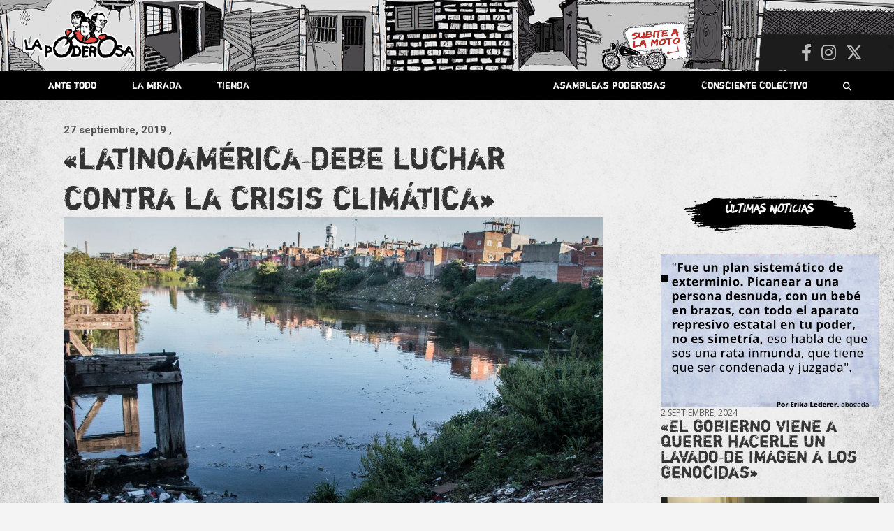

--- FILE ---
content_type: text/html; charset=UTF-8
request_url: https://lapoderosa.org.ar/2019/09/latinoamerica-debe-luchar-contra-la-crisis-climatica/
body_size: 27903
content:
<!doctype html>
<html lang="es">
<head>
	<meta charset="UTF-8">
	<meta name="viewport" content="width=device-width, initial-scale=1, shrink-to-fit=no">
	<link rel="profile" href="https://gmpg.org/xfn/11">

    
    
	<meta name='robots' content='index, follow, max-image-preview:large, max-snippet:-1, max-video-preview:-1' />

	<!-- This site is optimized with the Yoast SEO plugin v26.7 - https://yoast.com/wordpress/plugins/seo/ -->
	<title>&quot;Latinoamérica debe luchar contra la crisis climática&quot; - La Poderosa</title>
	<link rel="canonical" href="https://lapoderosa.org.ar/2019/09/latinoamerica-debe-luchar-contra-la-crisis-climatica/" />
	<meta property="og:locale" content="es_ES" />
	<meta property="og:type" content="article" />
	<meta property="og:title" content="&quot;Latinoamérica debe luchar contra la crisis climática&quot; - La Poderosa" />
	<meta property="og:description" content="&nbsp; * Por Bruno Rodríguez, activista ambiental, integrante de “Jóvenes por el Clima Argentina” y disertante en la ONU. Cuando se produce una inundación y los barrios empobrecidos son arrasados,&hellip;" />
	<meta property="og:url" content="https://lapoderosa.org.ar/2019/09/latinoamerica-debe-luchar-contra-la-crisis-climatica/" />
	<meta property="og:site_name" content="La Poderosa" />
	<meta property="article:published_time" content="2019-09-27T16:34:19+00:00" />
	<meta property="og:image" content="https://lapoderosa.org.ar/wp-content/uploads/2019/09/LGP-3.jpg" />
	<meta name="author" content="Comunicación Nacional" />
	<meta name="twitter:card" content="summary_large_image" />
	<meta name="twitter:label1" content="Escrito por" />
	<meta name="twitter:data1" content="Comunicación Nacional" />
	<meta name="twitter:label2" content="Tiempo de lectura" />
	<meta name="twitter:data2" content="2 minutos" />
	<script type="application/ld+json" class="yoast-schema-graph">{"@context":"https://schema.org","@graph":[{"@type":"Article","@id":"https://lapoderosa.org.ar/2019/09/latinoamerica-debe-luchar-contra-la-crisis-climatica/#article","isPartOf":{"@id":"https://lapoderosa.org.ar/2019/09/latinoamerica-debe-luchar-contra-la-crisis-climatica/"},"author":{"name":"Comunicación Nacional","@id":"https://lapoderosa.org.ar/#/schema/person/d2ad7429d4d7ef0d68f11b86d1e1b044"},"headline":"«Latinoamérica debe luchar contra la crisis climática»","datePublished":"2019-09-27T16:34:19+00:00","mainEntityOfPage":{"@id":"https://lapoderosa.org.ar/2019/09/latinoamerica-debe-luchar-contra-la-crisis-climatica/"},"wordCount":335,"publisher":{"@id":"https://lapoderosa.org.ar/#organization"},"image":{"@id":"https://lapoderosa.org.ar/2019/09/latinoamerica-debe-luchar-contra-la-crisis-climatica/#primaryimage"},"thumbnailUrl":"https://lapoderosa.org.ar/wp-content/uploads/2019/09/LGP-3.jpg","articleSection":["Consciente colectivo"],"inLanguage":"es"},{"@type":"WebPage","@id":"https://lapoderosa.org.ar/2019/09/latinoamerica-debe-luchar-contra-la-crisis-climatica/","url":"https://lapoderosa.org.ar/2019/09/latinoamerica-debe-luchar-contra-la-crisis-climatica/","name":"\"Latinoamérica debe luchar contra la crisis climática\" - La Poderosa","isPartOf":{"@id":"https://lapoderosa.org.ar/#website"},"primaryImageOfPage":{"@id":"https://lapoderosa.org.ar/2019/09/latinoamerica-debe-luchar-contra-la-crisis-climatica/#primaryimage"},"image":{"@id":"https://lapoderosa.org.ar/2019/09/latinoamerica-debe-luchar-contra-la-crisis-climatica/#primaryimage"},"thumbnailUrl":"https://lapoderosa.org.ar/wp-content/uploads/2019/09/LGP-3.jpg","datePublished":"2019-09-27T16:34:19+00:00","breadcrumb":{"@id":"https://lapoderosa.org.ar/2019/09/latinoamerica-debe-luchar-contra-la-crisis-climatica/#breadcrumb"},"inLanguage":"es","potentialAction":[{"@type":"ReadAction","target":["https://lapoderosa.org.ar/2019/09/latinoamerica-debe-luchar-contra-la-crisis-climatica/"]}]},{"@type":"ImageObject","inLanguage":"es","@id":"https://lapoderosa.org.ar/2019/09/latinoamerica-debe-luchar-contra-la-crisis-climatica/#primaryimage","url":"https://lapoderosa.org.ar/wp-content/uploads/2019/09/LGP-3.jpg","contentUrl":"https://lapoderosa.org.ar/wp-content/uploads/2019/09/LGP-3.jpg"},{"@type":"BreadcrumbList","@id":"https://lapoderosa.org.ar/2019/09/latinoamerica-debe-luchar-contra-la-crisis-climatica/#breadcrumb","itemListElement":[{"@type":"ListItem","position":1,"name":"Portada","item":"https://lapoderosa.org.ar/"},{"@type":"ListItem","position":2,"name":"«Latinoamérica debe luchar contra la crisis climática»"}]},{"@type":"WebSite","@id":"https://lapoderosa.org.ar/#website","url":"https://lapoderosa.org.ar/","name":"La Poderosa","description":"Revista de cultura villera, brazo literario del movimiento La Poderosa.","publisher":{"@id":"https://lapoderosa.org.ar/#organization"},"potentialAction":[{"@type":"SearchAction","target":{"@type":"EntryPoint","urlTemplate":"https://lapoderosa.org.ar/?s={search_term_string}"},"query-input":{"@type":"PropertyValueSpecification","valueRequired":true,"valueName":"search_term_string"}}],"inLanguage":"es"},{"@type":"Organization","@id":"https://lapoderosa.org.ar/#organization","name":"La Poderosa","url":"https://lapoderosa.org.ar/","logo":{"@type":"ImageObject","inLanguage":"es","@id":"https://lapoderosa.org.ar/#/schema/logo/image/","url":"https://lapoderosa.org.ar/wp-content/uploads/2020/07/cropped-Logo-La-Poderosa.png","contentUrl":"https://lapoderosa.org.ar/wp-content/uploads/2020/07/cropped-Logo-La-Poderosa.png","width":1079,"height":461,"caption":"La Poderosa"},"image":{"@id":"https://lapoderosa.org.ar/#/schema/logo/image/"}},{"@type":"Person","@id":"https://lapoderosa.org.ar/#/schema/person/d2ad7429d4d7ef0d68f11b86d1e1b044","name":"Comunicación Nacional","image":{"@type":"ImageObject","inLanguage":"es","@id":"https://lapoderosa.org.ar/#/schema/person/image/","url":"https://secure.gravatar.com/avatar/10997389664b2aac93a76a661cd560b403a1304ce583cae319d8a1f8fdba9296?s=96&d=mm&r=g","contentUrl":"https://secure.gravatar.com/avatar/10997389664b2aac93a76a661cd560b403a1304ce583cae319d8a1f8fdba9296?s=96&d=mm&r=g","caption":"Comunicación Nacional"},"url":"https://lapoderosa.org.ar/author/comunac/"}]}</script>
	<!-- / Yoast SEO plugin. -->


<link rel='dns-prefetch' href='//platform-api.sharethis.com' />
<link rel='dns-prefetch' href='//fonts.googleapis.com' />
<link rel="alternate" type="application/rss+xml" title="La Poderosa &raquo; Feed" href="https://lapoderosa.org.ar/feed/" />
<link rel="alternate" type="application/rss+xml" title="La Poderosa &raquo; Feed de los comentarios" href="https://lapoderosa.org.ar/comments/feed/" />
<link rel="alternate" title="oEmbed (JSON)" type="application/json+oembed" href="https://lapoderosa.org.ar/wp-json/oembed/1.0/embed?url=https%3A%2F%2Flapoderosa.org.ar%2F2019%2F09%2Flatinoamerica-debe-luchar-contra-la-crisis-climatica%2F" />
<link rel="alternate" title="oEmbed (XML)" type="text/xml+oembed" href="https://lapoderosa.org.ar/wp-json/oembed/1.0/embed?url=https%3A%2F%2Flapoderosa.org.ar%2F2019%2F09%2Flatinoamerica-debe-luchar-contra-la-crisis-climatica%2F&#038;format=xml" />
<style id='wp-img-auto-sizes-contain-inline-css' type='text/css'>
img:is([sizes=auto i],[sizes^="auto," i]){contain-intrinsic-size:3000px 1500px}
/*# sourceURL=wp-img-auto-sizes-contain-inline-css */
</style>
<link rel='stylesheet' id='slick-css' href='https://lapoderosa.org.ar/wp-content/themes/newscard-child02/slick/slick.css?ver=6.9' type='text/css' media='all' />
<link rel='stylesheet' id='slick-theme-css' href='https://lapoderosa.org.ar/wp-content/themes/newscard-child02/slick/slick-theme.css?ver=6.9' type='text/css' media='all' />
<link rel='stylesheet' id='sbi_styles-css' href='https://lapoderosa.org.ar/wp-content/plugins/instagram-feed/css/sbi-styles.min.css?ver=6.10.0' type='text/css' media='all' />
<style id='wp-emoji-styles-inline-css' type='text/css'>

	img.wp-smiley, img.emoji {
		display: inline !important;
		border: none !important;
		box-shadow: none !important;
		height: 1em !important;
		width: 1em !important;
		margin: 0 0.07em !important;
		vertical-align: -0.1em !important;
		background: none !important;
		padding: 0 !important;
	}
/*# sourceURL=wp-emoji-styles-inline-css */
</style>
<link rel='stylesheet' id='wp-block-library-css' href='https://lapoderosa.org.ar/wp-includes/css/dist/block-library/style.min.css?ver=6.9' type='text/css' media='all' />
<style id='global-styles-inline-css' type='text/css'>
:root{--wp--preset--aspect-ratio--square: 1;--wp--preset--aspect-ratio--4-3: 4/3;--wp--preset--aspect-ratio--3-4: 3/4;--wp--preset--aspect-ratio--3-2: 3/2;--wp--preset--aspect-ratio--2-3: 2/3;--wp--preset--aspect-ratio--16-9: 16/9;--wp--preset--aspect-ratio--9-16: 9/16;--wp--preset--color--black: #000000;--wp--preset--color--cyan-bluish-gray: #abb8c3;--wp--preset--color--white: #ffffff;--wp--preset--color--pale-pink: #f78da7;--wp--preset--color--vivid-red: #cf2e2e;--wp--preset--color--luminous-vivid-orange: #ff6900;--wp--preset--color--luminous-vivid-amber: #fcb900;--wp--preset--color--light-green-cyan: #7bdcb5;--wp--preset--color--vivid-green-cyan: #00d084;--wp--preset--color--pale-cyan-blue: #8ed1fc;--wp--preset--color--vivid-cyan-blue: #0693e3;--wp--preset--color--vivid-purple: #9b51e0;--wp--preset--gradient--vivid-cyan-blue-to-vivid-purple: linear-gradient(135deg,rgb(6,147,227) 0%,rgb(155,81,224) 100%);--wp--preset--gradient--light-green-cyan-to-vivid-green-cyan: linear-gradient(135deg,rgb(122,220,180) 0%,rgb(0,208,130) 100%);--wp--preset--gradient--luminous-vivid-amber-to-luminous-vivid-orange: linear-gradient(135deg,rgb(252,185,0) 0%,rgb(255,105,0) 100%);--wp--preset--gradient--luminous-vivid-orange-to-vivid-red: linear-gradient(135deg,rgb(255,105,0) 0%,rgb(207,46,46) 100%);--wp--preset--gradient--very-light-gray-to-cyan-bluish-gray: linear-gradient(135deg,rgb(238,238,238) 0%,rgb(169,184,195) 100%);--wp--preset--gradient--cool-to-warm-spectrum: linear-gradient(135deg,rgb(74,234,220) 0%,rgb(151,120,209) 20%,rgb(207,42,186) 40%,rgb(238,44,130) 60%,rgb(251,105,98) 80%,rgb(254,248,76) 100%);--wp--preset--gradient--blush-light-purple: linear-gradient(135deg,rgb(255,206,236) 0%,rgb(152,150,240) 100%);--wp--preset--gradient--blush-bordeaux: linear-gradient(135deg,rgb(254,205,165) 0%,rgb(254,45,45) 50%,rgb(107,0,62) 100%);--wp--preset--gradient--luminous-dusk: linear-gradient(135deg,rgb(255,203,112) 0%,rgb(199,81,192) 50%,rgb(65,88,208) 100%);--wp--preset--gradient--pale-ocean: linear-gradient(135deg,rgb(255,245,203) 0%,rgb(182,227,212) 50%,rgb(51,167,181) 100%);--wp--preset--gradient--electric-grass: linear-gradient(135deg,rgb(202,248,128) 0%,rgb(113,206,126) 100%);--wp--preset--gradient--midnight: linear-gradient(135deg,rgb(2,3,129) 0%,rgb(40,116,252) 100%);--wp--preset--font-size--small: 13px;--wp--preset--font-size--medium: 20px;--wp--preset--font-size--large: 36px;--wp--preset--font-size--x-large: 42px;--wp--preset--spacing--20: 0.44rem;--wp--preset--spacing--30: 0.67rem;--wp--preset--spacing--40: 1rem;--wp--preset--spacing--50: 1.5rem;--wp--preset--spacing--60: 2.25rem;--wp--preset--spacing--70: 3.38rem;--wp--preset--spacing--80: 5.06rem;--wp--preset--shadow--natural: 6px 6px 9px rgba(0, 0, 0, 0.2);--wp--preset--shadow--deep: 12px 12px 50px rgba(0, 0, 0, 0.4);--wp--preset--shadow--sharp: 6px 6px 0px rgba(0, 0, 0, 0.2);--wp--preset--shadow--outlined: 6px 6px 0px -3px rgb(255, 255, 255), 6px 6px rgb(0, 0, 0);--wp--preset--shadow--crisp: 6px 6px 0px rgb(0, 0, 0);}:where(.is-layout-flex){gap: 0.5em;}:where(.is-layout-grid){gap: 0.5em;}body .is-layout-flex{display: flex;}.is-layout-flex{flex-wrap: wrap;align-items: center;}.is-layout-flex > :is(*, div){margin: 0;}body .is-layout-grid{display: grid;}.is-layout-grid > :is(*, div){margin: 0;}:where(.wp-block-columns.is-layout-flex){gap: 2em;}:where(.wp-block-columns.is-layout-grid){gap: 2em;}:where(.wp-block-post-template.is-layout-flex){gap: 1.25em;}:where(.wp-block-post-template.is-layout-grid){gap: 1.25em;}.has-black-color{color: var(--wp--preset--color--black) !important;}.has-cyan-bluish-gray-color{color: var(--wp--preset--color--cyan-bluish-gray) !important;}.has-white-color{color: var(--wp--preset--color--white) !important;}.has-pale-pink-color{color: var(--wp--preset--color--pale-pink) !important;}.has-vivid-red-color{color: var(--wp--preset--color--vivid-red) !important;}.has-luminous-vivid-orange-color{color: var(--wp--preset--color--luminous-vivid-orange) !important;}.has-luminous-vivid-amber-color{color: var(--wp--preset--color--luminous-vivid-amber) !important;}.has-light-green-cyan-color{color: var(--wp--preset--color--light-green-cyan) !important;}.has-vivid-green-cyan-color{color: var(--wp--preset--color--vivid-green-cyan) !important;}.has-pale-cyan-blue-color{color: var(--wp--preset--color--pale-cyan-blue) !important;}.has-vivid-cyan-blue-color{color: var(--wp--preset--color--vivid-cyan-blue) !important;}.has-vivid-purple-color{color: var(--wp--preset--color--vivid-purple) !important;}.has-black-background-color{background-color: var(--wp--preset--color--black) !important;}.has-cyan-bluish-gray-background-color{background-color: var(--wp--preset--color--cyan-bluish-gray) !important;}.has-white-background-color{background-color: var(--wp--preset--color--white) !important;}.has-pale-pink-background-color{background-color: var(--wp--preset--color--pale-pink) !important;}.has-vivid-red-background-color{background-color: var(--wp--preset--color--vivid-red) !important;}.has-luminous-vivid-orange-background-color{background-color: var(--wp--preset--color--luminous-vivid-orange) !important;}.has-luminous-vivid-amber-background-color{background-color: var(--wp--preset--color--luminous-vivid-amber) !important;}.has-light-green-cyan-background-color{background-color: var(--wp--preset--color--light-green-cyan) !important;}.has-vivid-green-cyan-background-color{background-color: var(--wp--preset--color--vivid-green-cyan) !important;}.has-pale-cyan-blue-background-color{background-color: var(--wp--preset--color--pale-cyan-blue) !important;}.has-vivid-cyan-blue-background-color{background-color: var(--wp--preset--color--vivid-cyan-blue) !important;}.has-vivid-purple-background-color{background-color: var(--wp--preset--color--vivid-purple) !important;}.has-black-border-color{border-color: var(--wp--preset--color--black) !important;}.has-cyan-bluish-gray-border-color{border-color: var(--wp--preset--color--cyan-bluish-gray) !important;}.has-white-border-color{border-color: var(--wp--preset--color--white) !important;}.has-pale-pink-border-color{border-color: var(--wp--preset--color--pale-pink) !important;}.has-vivid-red-border-color{border-color: var(--wp--preset--color--vivid-red) !important;}.has-luminous-vivid-orange-border-color{border-color: var(--wp--preset--color--luminous-vivid-orange) !important;}.has-luminous-vivid-amber-border-color{border-color: var(--wp--preset--color--luminous-vivid-amber) !important;}.has-light-green-cyan-border-color{border-color: var(--wp--preset--color--light-green-cyan) !important;}.has-vivid-green-cyan-border-color{border-color: var(--wp--preset--color--vivid-green-cyan) !important;}.has-pale-cyan-blue-border-color{border-color: var(--wp--preset--color--pale-cyan-blue) !important;}.has-vivid-cyan-blue-border-color{border-color: var(--wp--preset--color--vivid-cyan-blue) !important;}.has-vivid-purple-border-color{border-color: var(--wp--preset--color--vivid-purple) !important;}.has-vivid-cyan-blue-to-vivid-purple-gradient-background{background: var(--wp--preset--gradient--vivid-cyan-blue-to-vivid-purple) !important;}.has-light-green-cyan-to-vivid-green-cyan-gradient-background{background: var(--wp--preset--gradient--light-green-cyan-to-vivid-green-cyan) !important;}.has-luminous-vivid-amber-to-luminous-vivid-orange-gradient-background{background: var(--wp--preset--gradient--luminous-vivid-amber-to-luminous-vivid-orange) !important;}.has-luminous-vivid-orange-to-vivid-red-gradient-background{background: var(--wp--preset--gradient--luminous-vivid-orange-to-vivid-red) !important;}.has-very-light-gray-to-cyan-bluish-gray-gradient-background{background: var(--wp--preset--gradient--very-light-gray-to-cyan-bluish-gray) !important;}.has-cool-to-warm-spectrum-gradient-background{background: var(--wp--preset--gradient--cool-to-warm-spectrum) !important;}.has-blush-light-purple-gradient-background{background: var(--wp--preset--gradient--blush-light-purple) !important;}.has-blush-bordeaux-gradient-background{background: var(--wp--preset--gradient--blush-bordeaux) !important;}.has-luminous-dusk-gradient-background{background: var(--wp--preset--gradient--luminous-dusk) !important;}.has-pale-ocean-gradient-background{background: var(--wp--preset--gradient--pale-ocean) !important;}.has-electric-grass-gradient-background{background: var(--wp--preset--gradient--electric-grass) !important;}.has-midnight-gradient-background{background: var(--wp--preset--gradient--midnight) !important;}.has-small-font-size{font-size: var(--wp--preset--font-size--small) !important;}.has-medium-font-size{font-size: var(--wp--preset--font-size--medium) !important;}.has-large-font-size{font-size: var(--wp--preset--font-size--large) !important;}.has-x-large-font-size{font-size: var(--wp--preset--font-size--x-large) !important;}
/*# sourceURL=global-styles-inline-css */
</style>

<style id='classic-theme-styles-inline-css' type='text/css'>
/*! This file is auto-generated */
.wp-block-button__link{color:#fff;background-color:#32373c;border-radius:9999px;box-shadow:none;text-decoration:none;padding:calc(.667em + 2px) calc(1.333em + 2px);font-size:1.125em}.wp-block-file__button{background:#32373c;color:#fff;text-decoration:none}
/*# sourceURL=/wp-includes/css/classic-themes.min.css */
</style>
<link rel='stylesheet' id='ctf_styles-css' href='https://lapoderosa.org.ar/wp-content/plugins/custom-twitter-feeds/css/ctf-styles.min.css?ver=2.3.1' type='text/css' media='all' />
<link rel='stylesheet' id='responsive-lightbox-tosrus-css' href='https://lapoderosa.org.ar/wp-content/plugins/responsive-lightbox/assets/tosrus/jquery.tosrus.min.css?ver=2.5.0' type='text/css' media='all' />
<link rel='stylesheet' id='bootstrap-style-css' href='https://lapoderosa.org.ar/wp-content/themes/newscard/assets/library/bootstrap/css/bootstrap.min.css?ver=4.0.0' type='text/css' media='all' />
<link rel='stylesheet' id='font-awesome-style-css' href='https://lapoderosa.org.ar/wp-content/themes/newscard/assets/library/font-awesome/css/all.min.css?ver=6.9' type='text/css' media='all' />
<link rel='stylesheet' id='chld_thm_cfg_parent-css' href='https://lapoderosa.org.ar/wp-content/themes/newscard/style.css?ver=6.9' type='text/css' media='all' />
<link rel='stylesheet' id='newscard-google-fonts-css' href='//fonts.googleapis.com/css?family=Roboto%3A100%2C300%2C300i%2C400%2C400i%2C500%2C500i%2C700%2C700i&#038;ver=6.9' type='text/css' media='all' />
<link rel='stylesheet' id='newscard-style-css' href='https://lapoderosa.org.ar/wp-content/themes/newscard-child02/style.css?ver=6.9' type='text/css' media='all' />
<link rel='stylesheet' id='newsletter-css' href='https://lapoderosa.org.ar/wp-content/plugins/newsletter/style.css?ver=9.0.7' type='text/css' media='all' />
<link rel='stylesheet' id='simple-share-buttons-adder-ssba-css' href='https://lapoderosa.org.ar/wp-content/plugins/simple-share-buttons-adder/css/ssba.css?ver=1763559099' type='text/css' media='all' />
<style id='simple-share-buttons-adder-ssba-inline-css' type='text/css'>
	.ssba {
									
									
									
									
								}
								.ssba img
								{
									width: 35px !important;
									padding: 6px;
									border:  0;
									box-shadow: none !important;
									display: inline !important;
									vertical-align: middle;
									box-sizing: unset;
								}

								.ssba-classic-2 .ssbp-text {
									display: none!important;
								}

								.ssba .fb-save
								{
								padding: 6px;
								line-height: 30px; }
								.ssba, .ssba a
								{
									text-decoration:none;
									background: none;
									
									font-size: 12px;
									
									font-weight: normal;
								}
								

			   #ssba-bar-2 .ssbp-bar-list {
					max-width: 48px !important;;
			   }
			   #ssba-bar-2 .ssbp-bar-list li a {height: 48px !important; width: 48px !important; 
				}
				#ssba-bar-2 .ssbp-bar-list li a:hover {
				}

				#ssba-bar-2 .ssbp-bar-list li a svg,
				 #ssba-bar-2 .ssbp-bar-list li a svg path, .ssbp-bar-list li a.ssbp-surfingbird span:not(.color-icon) svg polygon {line-height: 48px !important;; font-size: 18px;}
				#ssba-bar-2 .ssbp-bar-list li a:hover svg,
				 #ssba-bar-2 .ssbp-bar-list li a:hover svg path, .ssbp-bar-list li a.ssbp-surfingbird span:not(.color-icon) svg polygon {}
				#ssba-bar-2 .ssbp-bar-list li {
				margin: 0px 0!important;
				}@media only screen and ( max-width: 750px ) {
				#ssba-bar-2 {
				display: block;
				}
			}
/*# sourceURL=simple-share-buttons-adder-ssba-inline-css */
</style>
<script type="text/javascript" src="https://lapoderosa.org.ar/wp-includes/js/jquery/jquery.min.js?ver=3.7.1" id="jquery-core-js"></script>
<script type="text/javascript" src="https://lapoderosa.org.ar/wp-includes/js/jquery/jquery-migrate.min.js?ver=3.4.1" id="jquery-migrate-js"></script>
<script type="text/javascript" src="https://lapoderosa.org.ar/wp-content/plugins/responsive-lightbox/assets/tosrus/jquery.tosrus.min.js?ver=2.5.0" id="responsive-lightbox-tosrus-js"></script>
<script type="text/javascript" src="https://lapoderosa.org.ar/wp-includes/js/underscore.min.js?ver=1.13.7" id="underscore-js"></script>
<script type="text/javascript" src="https://lapoderosa.org.ar/wp-content/plugins/responsive-lightbox/assets/infinitescroll/infinite-scroll.pkgd.min.js?ver=4.0.1" id="responsive-lightbox-infinite-scroll-js"></script>
<script type="text/javascript" id="responsive-lightbox-js-before">
/* <![CDATA[ */
var rlArgs = {"script":"tosrus","selector":"lightbox","customEvents":"","activeGalleries":true,"effect":"fade","infinite":true,"keys":true,"autoplay":false,"pauseOnHover":false,"timeout":4000,"pagination":true,"paginationType":"thumbnails","closeOnClick":false,"woocommerce_gallery":false,"ajaxurl":"https:\/\/lapoderosa.org.ar\/wp-admin\/admin-ajax.php","nonce":"92de664165","preview":false,"postId":30279,"scriptExtension":false};

//# sourceURL=responsive-lightbox-js-before
/* ]]> */
</script>
<script type="text/javascript" src="https://lapoderosa.org.ar/wp-content/plugins/responsive-lightbox/js/front.js?ver=2.5.4" id="responsive-lightbox-js"></script>
<script type="text/javascript" src="//platform-api.sharethis.com/js/sharethis.js?ver=8.5.3#property=63fca574b0cf820012575ad0&amp;product=gdpr-compliance-tool-v2&amp;source=simple-share-buttons-adder-wordpress" id="simple-share-buttons-adder-mu-js"></script>
<script type="text/javascript" src="https://lapoderosa.org.ar/wp-content/themes/newscard-child02/js/misscripts.js?ver=6.9" id="customscripts-js"></script>
<script type="text/javascript" src="https://lapoderosa.org.ar/wp-content/themes/newscard-child02/slick/slick.min.js?ver=6.9" id="slick-js"></script>
<link rel="https://api.w.org/" href="https://lapoderosa.org.ar/wp-json/" /><link rel="alternate" title="JSON" type="application/json" href="https://lapoderosa.org.ar/wp-json/wp/v2/posts/30279" /><link rel="EditURI" type="application/rsd+xml" title="RSD" href="https://lapoderosa.org.ar/xmlrpc.php?rsd" />
<meta name="generator" content="WordPress 6.9" />
<link rel='shortlink' href='https://lapoderosa.org.ar/?p=30279' />
<style>.wpupg-grid { transition: height 0.8s; }</style>		<style type="text/css">
					.site-title,
			.site-description {
				position: absolute;
				clip: rect(1px, 1px, 1px, 1px);
			}
				</style>
		<style type="text/css" id="custom-background-css">
body.custom-background { background-image: url("https://lapoderosa.org.ar/wp-content/uploads/2020/07/fondoweb.jpg"); background-position: center center; background-size: contain; background-repeat: repeat; background-attachment: scroll; }
</style>
	<link rel="icon" href="https://lapoderosa.org.ar/wp-content/uploads/2015/11/cropped-faviconLP-32x32.gif" sizes="32x32" />
<link rel="icon" href="https://lapoderosa.org.ar/wp-content/uploads/2015/11/cropped-faviconLP-192x192.gif" sizes="192x192" />
<link rel="apple-touch-icon" href="https://lapoderosa.org.ar/wp-content/uploads/2015/11/cropped-faviconLP-180x180.gif" />
<meta name="msapplication-TileImage" content="https://lapoderosa.org.ar/wp-content/uploads/2015/11/cropped-faviconLP-270x270.gif" />
		<style type="text/css" id="wp-custom-css">
			
.item  {
background-image:url("https://lapoderosa.org.ar/tiendaenlinea/")
	!important;
     }

@import url('https://fonts.googleapis.com/css?family=Open+Sans:400,700&display=swap');



@font-face {
    font-family: 'shortcutregular';
    src: url('https://lapoderosa.org.ar/wp-content/themes/newscard-child02/fonts/shortcut-webfont.woff2') format('woff2'),
         url('https://lapoderosa.org.ar/wp-content/themes/newscard-child02/fonts/shortcut-webfont.woff') format('woff');
    font-weight: normal;
    font-style: normal;

}




@font-face {
    font-family: 'riseregular';
    src: url('https://lapoderosa.org.ar/wp-content/themes/newscard-child02/fonts/rise-webfont.woff2') format('woff2'),
         url('https://lapoderosa.org.ar/wp-content/themes/newscard-child02/fonts/rise-webfont.woff') format('woff');
    font-weight: normal;
    font-style: normal;

}




h3, h2{font-family:'shortcutregular'; font-weight: normal !important;
	
     }
	


	#breadcrumb{display:none}
	
.noclick{pointer-events: none;}

.navigation.pagination .page-numbers{background-color:transparent; box-shadow:none}

.navigation.pagination .current {color:red; }

.navigation.pagination .dots {color:black}



	body{background-size:100% !important}
	
	.widget{margin-bottom:0}
	
	.post-slider .post-slider-header {min-height:0}
	.fecha{font-family:'open sans';
		text-transform:uppercase
	}
	.post-img{}
	
	.back-to-top a{border-radius:90px}
	
	.sticky {
  position: fixed !important;
  top: 0;
  width: 100%;
		z-index:999
}
	
.vermas{width:100%; text-align:right;margin-top:5px;
margin-right:40px}

.vermas a{font-family:'riseregular'; transition:0.5s; margin-right:20px}

.vermas a:hover{color:black; transition:0.5s}


.two-column-featured-section .featured-slider .post-block .post-img-wrap:before {
    padding-top: calc(70% + 3px)
}  

.two-column-featured-section .featured-post .post-img-wrap:before, .post-img-wrap:before, .page-single-img-wrap:before {
    padding-top: 70%;
}
	/* barra menu. */
	
.nav-menu{width:100%; height:40px;}
.nav-menu li{display:inline-block;
	}

.nav-menu a{color:white;
				font-family:'shortcutregular'; font-weight: normal !important;
padding: 11px 24px 10px;
font-size:14px; display:block;
	}

.nav-menu a:hover {background-color:rgb(71, 71, 71);
	transition:0.5s;
	
	
}

.search-bar{position:absolute; top:50px; right:0}

.search-block {padding:0;
			}

.barraderecha{float:right }

	.padre{position:relative}
	.hijos{position:absolute;
			display:none;
			z-index:99;
			background-color:rgb(51, 51, 51);
	width:100%}
	
	.padre:hover .hijos {
		display: flex;
			flex-direction:column; }
	
	.hijos, .provincias {padding:0}
	
	.hijos li a:hover,.provincias li:hover{background-color:rgb(61, 61, 61);
	transition:0.5s;}
	.provincias li {width:46%;
						height:45px;
	background-color:rgb(71, 71, 71);
	}
	.provincias a, .hijos a {font-size:12px;
	padding:10px; text-align:center}
	
	.provincias{display:none;
	left:100%;top:0; position:absolute;
		
	}
	.pais:hover .provincias{display:flex;
					flex-direction:column;
		flex-wrap:wrap;
		height:370px;
		width:100%
	}
	
	.navigation-bar{position:relative; 
		background-color:transparent
	;
margin-bottom:50px	}

.navbar-main{background-color:black;z-index:50;;
	font-size:12px;
	height:42px;
	padding:0 15px;
	position:absolute;
	width:100%
}

	
.navigation-bar-top{background-color:black;z-index:50;;
	font-size:12px;
	width:100%;}
	

	
.barraderecha{float:right}
	
	
	
p {font-family: 'Open Sans';}

/* .post-boxed:hover {transform: rotate(2deg) ; 
	transition:0.5s;
	height:50px
}*/
	
			/*ante todo*/

	/* primera noticia  */
.featured-slider .lugar{background-color:black !important;
	position:absolute; top:40px;
	padding:5px 15px;
	font-family: 'riseregular';
	color:white; 
 }



.featured-slider{  transform: rotate();
}

.featured-slider .autor{color:white;
text-transform:uppercase;
font-size:12px}

	.over{background-color:black;
				height:100%; width:100%;
		display:block; 
		position:absolute;
		top:0;
		opacity:0.4;
		transition:0.5s
	}
	
	.post-item:hover .over, .post-img-wrap:hover .over {display:none; transition:0.5s}

	.post-item:hover .lugar, .post-img-wrap:hover .lugar { ;opacity:0; transition:0.5s}
	
	
	.lugar{transition:0.5s; position:absolute}
	
	.post-item:hover .entry-header{opacity:0;
				bottom:-50px; transition:0.5s}
	
	.entry-header{transition:0.5s; padding-top:0 !important}
	
.featured-slider .entry-header div{color:white;
text-transform:uppercase;
font-size:11px}

.featured-post .lugar{background-color:black !important;
	font-weight:normal !important; 
	padding:0px 15px;
	font-family: 'riseregular';
	color:white;
	position:absolute; top:15px;
	left:0
		
 }

	/*primeras noticias*/
.featured-post .informacion{bottom:0; position:absolute;
color:white;
text-transform:uppercase}

.featured-post .informacion h2{font-size:20px !important; line-height:0.9; }


.featured-post .fecha{font-size:11px}
.featured-post .autor{font-size:12px}

.featured-post .entry-header{height:100%; padding-top:0 !important}
	
	.featured-post .entry-header a{height:100%;
	display:block;
	padding:0; width:100%}

	
	/*popup asociate*/
.home #popup { width:100%; text-align:center;
 	z-index:6
	; display:flex;
;top:0px
	;position:absolute;
; justify-content:center; 
	align-items:center
	;margin-bottom:100px;
	transition:0.1s;
	height:100px;
	  overflow: hidden;


}
#popup{display:none}

.home	#popupatras{display:block; height:0px;width:100%;
		margin-bottom:50px;
		position:relative;
	}
	
#popup a h3{font-family:'shortcutregular'; color:white; padding-top:40px;
	font-size:24px}

#popup img{ position:absolute; left:0; width:100% !important; }

	

#cerrarpopup{background:transparent;font-family:'open sans';
border:none;
	position:absolute; color:white; right:45px; font-size:20px; display:block; ; z-index:10; height:20px; width:20px; top:40px
	
	
}
	
	#asociate{display:block; width:100%; padding: 10px 0; position:absolute; ;
	font-size:26px;z-index:10;
	;
}
	#asociate h3{transition:0.1s;
	}
	

	
			/*titulos*/
.post-boxed .entry-title{font-size:20px !important}	

.widget-title{font-family: 'riseregular'; 
font-size:24px}
	
.single-post .entry-title {
    font-family: 'shortcutregular'!important}

	.entry-title a:hover{text-decoration:none !important;
	transition:0.4s}
	
	a{text-decoration:none !important}
section .widget-title{color:white;
				background-image:url("https://lapoderosa.org.ar/wp-content/themes/newscard-child02/img/manchatitulo.png");
	background-size:100%;
	background-position:left;
	;
	background-repeat:no-repeat;
	padding:20px 0px 40px 0px;
	margin:0; text-align:center; width:300px
	
	
}

	
			/* barra */

.textwidget {display:flex; 
						justify-content:center}

.twitter {width:250px}

.feed_dynamic_classthmwhpgilz_twitter{height:600px;
	overflow:hidden; 
}

aside .widget-title{color:white;
	background-size:250px;
; background-position:center;
	width:100%
}

aside {background-image:url("https://lapoderosa.org.ar/wp-content/themes/newscard-child02/img/barraweb.png");
background-position: right top;
background-repeat:no-repeat;
background-size: 100%; 
	;
padding:0 40px !important}


.finbarra {display:block;
	height:50px !important; margin-top:200px !important}

.sticky-sidebar{text-align:center;
padding: 40px 0;}


.product_list_widget li a {display:flex; flex-direction:row}

.sticky-sidebar .widget-title {font-size:18px; text-align:center; padding:20px 0 30px}

.fantasma{display:block;
				height:300px}

.sticky-sidebar H3{font-size:18px;
margin:0}

aside .widget{background-color:transparent; box-shadow:none; 
	
}

aside .widget h2{text-align:center;}


aside  .escuchartodas  {color:black; 
font-weight:bold; } 


.widget_newsletterwidget{width:100%; margin:20px 0 50px;}
.widget_newsletterwidget .tnp {padding:10px}

.featured-section{padding:5px 15px 0 15px}
	
			/*header*/
	
	
	
	.navbar{background-color:transparent;
	}

.navbar .social-profiles a {color:white; font-size:24px;
	padding-bottom:10px}
	
	
	.navbar .social-profiles a :hover{color:red}
	
.navbar-head{padding:0px; ;background-size:100% !important ;max-height:150px
}

@media (min-width: 1600px){
	.navbar-head.navbar-bg-set {padding-bottom:0 }}


.navbar-head{padding:25px 0 0 }
.navbar-head .container .row {display: flex; align-items:flex-end !important;
	padding:30px 15px 0}

.date ul{list-style-type: none; margin:0; text-align:center; 
font-size:11px;
padding:0 0 20px 0;
font-family:'Open Sans';
	font-weight:700;
	text-transform:uppercase

	
}

.social{text-align:right !important}
.social-profiles{margin:0; padding:0; 
text-align:center;}
.ingresar{text-align:center}
.social{text-align:center}
.social li{padding:10px 100px 0 10px}

#subite img {width:130px;position:absolute  ;bottom:-5px;; transition:0.05s }
#subite img:hover {width:160px; bottom:-5px;
	transform: rotate(5deg);
	
}
.stories-title{border:none;}
.custom-logo-link{position:relative}

.navigation-bar-top .custom-logo{display:none}

.custom-logo{width: 200px; max-width: 170px; ; top:-70px; position:absolute}
.logopode{padding:0 0 5px 0; text-align:center; text-align:left}
logopode .navbar-brand{margin-right:50px}

.post-block, .post-boxed {background-color:transparent;
box-shadow:none}

.widget-title{border:none;}

.post {background-color:transparent; box-shadow:none;}

.post-boxed{min-height:0}

section{background-color:#0000 !important;
		box-shadow:none !important;
	margin-bottom:0 }

.slick-slide{padding:5px}
.slick-prev:before,
.slick-next:before {
color: black;
}
.slick-prev, .slick-next{ top: 35%;
}

.featured-stories .post-img-wrap:before{padding-top:125%}

.featured-stories .post-content{padding:10px 0; line-height:0.5;}
.featured-stories .post-content div{text-transform:uppercase;
font-size:11px}

.featured-stories .post-content h3{line-height:1; font-size:24px !important; margin-top:10px}

.featured-stories .lugar{background-color:black !important;
	position:absolute; top:20px;
	padding:5px 15px;
	font-family: 'riseregular';
	color:white}

.second-col .post-boxed, .post-col .post-boxed{padding:0; margin:0 0 20px 0px}

.second-col .post-boxed .post-img-wrap, .newscard-widget-card-block-posts3 .post-col .post-boxed .post-img-wrap {margin:0 10px 0 0;
				height:140px;
				width:140px}
.second-col{padding:0 0 0 15px !important}

.first-col .post-content{padding:0}

.first-col .fecha{ font-size:11px;
		
}

.first-col{    transform: rotate();

}


.second-col .lugar, .newscard-widget-card-block-posts3 .lugar{background-color:black !important;
	position:absolute; top:10px;
	padding:5px 15px;
	font-family: 'riseregular';
	color:white; z-index:99;
font-size:12px}

.second-col .post-content div{font-size:12px}
.second-col .autor{font-size:12px}

.first-col .lugar{background-color:black !important;
	position:absolute; top:20px;
	padding:5px 15px;
	font-family: 'riseregular';
	color:white; z-index:99}

.newscard-widget-card-block-posts2{transform: rotate()}

			/*mirada*/

.category-211  .fecha{color:black !important}
	
.category-211 .entry-title{margin:0 !important}
.category-211 .autor{margin:0}

		/*asociarse*/
	.site-main .type-page{background-color:transparent}

	.pesos div{width:100% !important; position:relative;
height:90px; 
margin-top:15px}

.suscr1{display:block;
		background-color:#C80000
;border-radius:10px
	;
	height:100%;
	text-align:center
	;width:90%;
	transition:0.2s; position:absolute;top:0;
	margin:0px
	
}
	
	
	.suscr1:hover{background-color:#5e0404;
		transition:0.4s;
}
	
	.pesos{padding: 0}
	.suscr1 h3 {font-family:'riseregular';
	color:white;
	font-size:32px}
	
	.pesos .suscr1 h4 {font-family:'riseregular';
	color:white;
	font-size:14px;
	margin:0; padding-top:10px}
	
.suscr1 h2 {font-family:'riseregular';
				font-size:18px;
	color:white; 
	padding-top:15px}

	.usd{margin-top:20px}
	
	.usd h2 {font-family:'riseregular';
	text-align:center;
		font-size:24px; margin-bottom:10px}

	.usd a{font-family:'riseregular';
	background-color:rgb(137, 93, 32); display:block;
	height:50px; margin: 0 10px;
	color:white;
	font-size:20px;
	text-align:center;
	transition:0.2s;
	padding:10px;
border-radius:10px}
	
	.usd a:hover{background-color:rgb(107, 53, 21);
	transition:0.2s; }
	
	.page-id-25816 h4{text-align:center; 
		font-size:20px;
		margin-top:14px}
	
	.page-id-25816  {background-image:url("https://lapoderosa.org.ar/wp-content/themes/newscard-child02/img/asociate.jpg") !important;
		
	;
	background-position:0 50px !important;
	background-repeat:no-repeat !important;
		
	}
	
	.page-id-25816 #popup{display:none !important}
	
	.page-id-25816  #popupatras{display:none !important}
	#content{padding:0}
	
	.page-id-25816  #content .container{padding:0}
	
	.page{padding:0 !important}
.type-page	.entry-title, .post-11905 .entry-title,
.page-id-25816  .entry-title{	color:white;
				background-image:url("https://lapoderosa.org.ar/wp-content/themes/newscard-child02/img/manchatitulo.png");
	background-size:420px ;
	background-position:center;
		text-align:center
	;
	background-repeat:no-repeat;
	height:120px;
	padding-top:36px;
	margin:0;
		font-family:'riseregular';
		font-weight:normal;
	font-size:24px
	
	
}

	.post-25816  {padding:0 !important; margin:28px 0 0 0 !important}	
	
			/*boton*/
.botonml{}
.botonml div{padding:1px !important;
	
}
.botonml a{display:block;
					font-family:'riseregular';
color:white;
background-color:#575c70
;border-radius:10px;
height:50px; text-align:center;
font-size:20px;
padding-top:12px}
	
.botonml .pp a{font-size:16px}

.botonml a:hover{background-color:#454a58;
		transition:0.4s;
}

			/*ante todo*/
	

.page-id-2 .row {width:100%;
 margin:0}

.page-id-2 .entry-content p, .page-id-13358 .entry-content {padding:0 19%;
text-align:center}

.page-id-2 .entry-content span{font-size:14px !important  }
.page-id-2 .entry-content img{margin:0 0 0 0 !important; width:100%}
	

	/*podcast*/

.page-id-32901 #primary{width:100%;padding:0 40px}

/*subite*/

.formu {text-align:center; width:100%;
}
.page-id-13358 iframe{text-align:center; height:2000px;
	;
	
}

		/*comentarios*/

.navigation .post-navigation{background:transparent !important}

.nav-links{background-color:transparent !important;
	box-shadow:none !important;
	font-family:'riseregular';
	padding:0 60px !important
}

.nav-links a{transition:0.3s}
.nav-links a:hover{color:red; transition:0.3s}

#comments{background-color:transparent; padding:0 50px; margin-top:60px}

/**asambleas**/


.archive.category .row{justify-content:center}
.archive.category .fecha{color:white;
		font-size:12px
}
.archive.category .lugar{top:10px; background-color:black; 
font-family:'riseregular';
color:white; padding:5px 10px;
font-size:12px}

.archive.category .row.col-lg-6 {padding:0 14px !important}

.archive.category .row.col-lg-6 h3, .archive.category .row.col-lg-12 h3{color:white;
				background-image:url("https://lapoderosa.org.ar/wp-content/themes/newscard-child02/img/manchatitulo.png");
	background-size:180px;
	font-size:16px;
	padding:12px 0 20px 40px
	;
	background-repeat:no-repeat;
	margin:0;
	font-family:'riseregular'
	
}

.archive.category .row.col-lg-6 .entry-title{font-size:16px}

.archive.category .row.col-lg-6 .lugar{top:5px; background-color:black; 
font-family:'riseregular';
color:white; padding:5px 10px;
font-size:12px}

.archive.category .row p{width:100%   }

.archive.category .row p a{font-family:'riseregular'; color:black; padding:5px; display:inline-block; float:right;
margin-right:25px}

.archive.category .row.col-lg-6 .entry-header{padding:5px; color:white}

.archive.category .row.col-lg-6 .autor{margin-bottom:0; font-size:12px}

.archive.category .row.col-lg-6 .fecha{font-size:10px}

.category header .page-title{text-align:center;
font-family:'shortcutregular'}

/*
fotogaleria*/
.page-id-35119 .container{padding:0}

.page-id-35119 #primary{padding:0}

.sy-box{height:25vh}
.fotogaleria .col-lg-2, .fotogaleria .col-lg-1{padding:0; margin:5px}

.fotogaleria { justify-content:center}

.rl-gallery-caption{bottom:40px !important}

.rl-gallery-item-title{font-family:'shortcutregular';
text-align:center;
font-size:20px !important}
/*posteos*/



.archive.category #primary{width:100%}

.archive.category .page-title,.woocommerce-products-header {color:white;
				background-image:url("https://lapoderosa.org.ar/wp-content/themes/newscard-child02/img/manchatitulo.png");
	background-size:340px;
background-position:center;
	padding:15px 0 20px 
	;
	background-repeat:no-repeat;
	margin:0;
	font-family:'riseregular';
	font-size:24px;
	font-weight:lighter
	}

					/*post*/



.single-post .entry-title {font-family:'riseregular';
	font-weight:normal;
text-align:left;
font-size:44px
;margin:0}

.ssbp-list li{margin-top:0 !important}

.single-post .entry-meta{text-align:center; width:100%}

.single-post .post{margin:0 51px}

.single-post .post .entry-meta{display:none}

.single-post .tags p{margin:0}

.single-post .tags a{display:inline-block; background-color:black;
	color:white; font-family:'riseregular';
margin-right:5px; padding:5px 15px}

.single-post .tags a{margin:3px 3px 0 0 }

.single-post .tags a:hover{background-color:rgb(100, 100, 100); transition:0.3s}

.single-post section .widget-title{font-size:18px; text-align:center; font-weight:normal }

.single-post .entry-content p span{font-size:16px !important}

.single-post .entry-content h3 span{font-size: 28px !important;}

.single-post .entry-content h3 {text-align:center}

.single-post .datapost div{display:inline-block; font-weight:bold}

.single-post aside .entry-title{font-family:'shortcutregular';
font-size:24px; text-align:left;
line-height:22px; margin-bottom:24px;
}

.single-post aside{ background-image:none;
margin-top:100px; 
padding:0 !important}

.single-post aside div{margin:15px 0}

.single-post aside .woocomerce h3{margin-bottom:0; text-align:center}

.single-post aside .woocomerce .price{width:100%; display:block; text-align:center}

.single-post aside .woocomerce .woocommerce-Price-amount {color:black; font-weight:bold}

.single-post figure {margin:0} 

.single-post figure .lugar{background-color:black; color:white; font-family:'riseregular';
padding:5px; position:absolute;top:15px}

.single-post aside .fecha{font-size:12px; margin:0}

.single-post .nav-links{display:none}

.single-post .asociarte{margin:20px 0}
.single-post .asociarte a {background-color:#c80000; width:100%; display:block;
text-align:center; color: white;
	height:50px;
	font-family:'shortcutregular';
	font-size:30px;
	padding-top:5px;
	transition:0.2s
}

.single-post .asociarte a:hover {background-color:#5e0404; transition:0.2s}

.single-post .notrelacionadas h1{
	background-size:200px; width:100%; background-position:center; padding:20px 0 25px 0; margin-top:10px
}

.relacionadas .entry-title{font-size:20px;
	font-family:'shortcutregular' }
.relacionadas .fecha{font-size:12px; margin-top:5px}

			/*footer*/

.site-footer{margin-top:50px}

footer .widget-area{padding:40px 0 !important; }
footer .social-profiles a {color:white; font-size:24px !important}

footer .social{padding:3px !important;
 text-align:left !important }
footer .footerasambleas{display:flex; height:40px;justify-content:left;
	margin-bottom:10px
}

#media_image-3 img{width:180px}
#media_image-3{text-align:center}
footer .footerasambleas ul{; display:flex; flex-direction:column;
flex-wrap:wrap;
;width:400px;
;padding:0;margin:0;
}

footer a {opacity:0.8; font-size:10px}
footer a:hover {opacity:1; 
								transition:0.3s}

footer .footerasambleas li {list-style-type:none;
padding:0 16px 0 0; text-align:left;
	margin-top:5px
}

.footerasambleas a{color:white; text-transform:uppercase; 
;
}



footer .footerprvcias {height:120px}

footer .footerprvcias {text-align:left; display:flex; flex-direction:column; 
	
	
flex-wrap:wrap; justify-content:left}

footer .footerprvcias li {list-style-type:none;
}

.footerprvcias a{color:white; text-transform:uppercase;
;
}

footer .cat-item {padding:px 5px;
}

.footerpag a{color:white; text-transform:uppercase;
;
}

footer .footerpag li {list-style-type:none;
		margin-top:14px}
footer .footerpag {text-align:left; display:flex; flex-direction:column;
	
flex-wrap:wrap; justify-content:left}

footer .footerprvcias li {list-style-type:none;
margin-top:5px}

.footerprvcias a{color:white; text-transform:uppercase;
;
}
footer h3 {font-family:'Open Sans'; 
	font-weight:700 !important
	;text-transform:uppercase;
color:white; 
font-size:10px;
margin:0; text-align:left}

footer li{line-height:1}
	
				
			
					/*tienda*/

.woocommerce-breadcrumb{margin:10px 0 0 0 !important}

.woocommerce-page #content{margin-bottom:100px;
}
.woocommerce-page #popup {display:none}

.woocommerce-page #primary{padding:0 45px} 

.woocommerce-page #navbar{margin:0}
.woocommerce-page  #popupatras{margin:20px}

.woocommerce-products-header h1{text-align:center; color:white; font-weight:lighter; margin:0}

.woocommerce-billing-fields h3{margin:0}

.woocommerce-billing-fields .form-row label{ margin:0 !important}

.woocommerce-billing-fields .form-row input {padding:5px}

.woocommerce-billing-fields .form-row{margin:0 !important}

.woocommerce-billing-fields .select2-selection__rendered {font-size:14px !important; }

.woocommerce-product-gallery figure{width:400px !important; float:right}

.products .product-type-simple a img{margin-bottom:0 !important}
.products .product-type-simple{text-align:center}
.products .product-type-simple a h2{padding-bottom:00px !important}

.products .product-type-simple .price {margin:0 !important}

.products .add_to_cart_button {font-family:'riseregular'; font-weight:lighter !important}

.producto .product_title{font-family:'shortcut'}

.producto {display:flex !important; justify-content:center; background-color:transparent !important; 
box-shadow:none !important}

.summary {padding-left:50px !important}

.woocommerce-product-details__short-description{width:360px}

.product-template-default .summary button, .related .products a {font-family:'riseregular'; font-size:18px !important; font-weight:lighter}

.related h2{text-align:center}
.related .products{display:flex; justify-content:center}

.related .products img{margin:0 !important; width:850px !important}

.sticky-sidebar .woocommerce .product_list_widget li {display:flex;
flex-direction:column}

.sticky-sidebar .woocommerce .product_list_widget li a {display:flex;
flex-direction:column;
align-items:center}

.sticky-sidebar .woocommerce .product_list_widget .product-title {font-family:'shortcutregular';
color:black; font-weight:lighter;
font-size:20px}

.sticky-sidebar .woocommerce .product_list_widget img{width:200px !important; margin:0}
				/*tablet*/

@media screen and (max-width: 990px)   {
	
	.date ul li{background-color:black;;}
	
	
	#subite img{top:-35px; left:0 !important}
	
	#subite img:hover {width:130px; bottom:-5px;
		transform: rotate(5deg); }
	
	.entry-header, .page-header, .featured-section {padding-top:50px !important}
	
	.custom-logo{top:-5px; width:120px}
	.logopode .navbar-brand{width:120px;}
	
	.navbar  .navbar-head{background-size:cover !important;
	max-height:70px;
		;
	padding:0}
	
	.navbar-head .container .row{padding:10px 0px 0}
	
	.navigation-bar  {margin-bottom:0}
	
	
	.navigation-bar-top{position:absolute; z-index:100; 
	}
	
	.navbar-head{background-size:1100px !important}
	
	.navbar-main .container{position:absolute; bottom:0; }
	
	#subite img{width:120px;
							bottom:3px;
	}
	
	.navbar-collapse {background-color:black;
	position:absolute; top:0px;
	height:350px;
	width:300px}
	
	.navbar-collapse ul{padding-left:0} 
	.navbar-collapse ul li{padding:0}
	.clearfix li {padding:0; width:40px !important}
	.clearfix li a:hover{background-color:transparent}
	
	.agregarmovil{display:block !important}
	.agregarmovil li, .barraderecha li{width:100%}
	
	#popup a h3{font-size:26px;
	padding-top:40px}
	#popup img{ height:110px; top:10px}
	
	#cerrarpopup{display:none}

	#sticky-wrapper{width:100%}
	.tnp-widget{padding:0 120px !important}
	
	.newscard-widget-horizontal-vertical-posts2 .second-col {margin-top:20px}
	
			/*tablet archivo*/
	.archive.category #content {
 padding:0 !important}
	
.single-post	aside {display:flex; flex-direction:column; align-items:center}
	
	.single-post	aside div{text-align:center}
	.single-post	aside .ultimasnot .fecha{text-align:left}
			/*suscribite tableta*/
	
	.page-id-25816  #content{background-image: url(https://lapoderosa.org.ar/wp-content/themes/newscard-child02/img/asociate.jpg) !important; background-size:cover; background-position:center}
	
	.page-id-25816  .entry-header{margin-top:50px}
	
	
				/*footer*/
	
	#media_image-3{}
	
	.footerasambleas li{padding:0 !important}
	
	.footerprvcias{height:120px !important; align-items:center}

	footer div div  div div{margin-bottom: 10px}
	
	footer  .social{text-align:center !important;margin-top:20px}
	
	
}


			/*movil*/

@media screen and (max-width: 568px ) {.navigation-bar{margin-bottom:20px}
	
	.navbar-head{display:none}
	
	.navbar-collapse{width:240px;  left:00; height:300px}
	
	.agregarmovil .social-profiles ul{padding-left:20px;
						margin-top:10px}
	
	.agregarmovil .social-profiles ul li{text-align:center !important}
	
	.agregarmovil .social-profiles a{font-size:22px; padding: 0}
	
	.navigation-bar-top .container{position:relative}
	
	.navigation-bar-top .custom-logo{display:block; ;
	width:70px; top:-40px;  
	position:absolute}
	
	.navigation-bar-top .logomobil{width:100%; ;top:0px}
	
	.navigation-bar-top .logomobil a{display:flex ; 
		justify-content:center; 
	 }
	
	.site-main .widget-title{background-size:cover;
		background-position:center;
	text-align:center;
	padding:0px 0 15px;
	font-size:20px; margin-bottom:10px;
	width:100%}
	
	.featured-slider  {}
	
	.second-col{padding:0 !important}
	
	.post-item .post-content{padding:0}
	
	.featured-slider .entry-header{position:relative; padding:0 !important}
	
	.featured-slider .entry-header a{color:black }
	.featured-slider .entry-header p, .featured-slider .entry-header div{color:black}
	
	.featured-slider .post-item:hover .entry-header{opacity:1;
				bottom:0px; }
	
	.featured-section .featured-slider{margin-bottom:0}
	
	.featured-slider .lugar{top:15px}
	
	#popup {margin-bottom:0px !important; }
	#popup img{height:80px; margin-top:20px; }
	
	
	#main {width:100%}
	
	aside{}
	
	.post, .page-id-28689 #content{margin:0 10px 0 10px !important; padding:0}
	.post .entry-title{font-size:35px;
		line-height:1;
		margin-bottom:20px}
	
	.post {padding:0  }
	
	.ssba div, .datapost{}
	
	
	.single-post #primary{margin-top:50px}
	.single-post .entry-content h3 {text-align:left}
	
	.featured-stories .post-img-wrap{height:300px}
	
	#comments {padding:10px}
	
	.single-post aside{
	display:flex;
	flex-direction:column;
		align-items:center
	}
	
			
	
	.page-title, .archive  .page-title {background-size:100% !important;
	padding:20px 0 30px  !important;
	font-size:18px !important}
	
				/*archivo*/
	.archive.category #content  {padding:0 !important}
	
	
				/*wocommerce*/
	
	.woocommerce-page #primary{padding:0}
	
	
	.woocommerce-products-header{background-size:100%; padding:0}
	.woocommerce-products-header .page-title{background-size:100%; }
	
			


			
	
	/*asociate*/
	.page-id-25816 {background-size:cover !important} 
	
	.page-id-25816 .row{width:100%; margin:0}
	.page-id-25816 .primary{width:100%;
}
	.page-id-25816 .entry-header{padding-top:0px !important}
	.page-id-25816 .entry-title {background-size:400px !important; height:94px;
	margin:24px 0;
	padding-top:30px;
	font-size:20px }
	
	.pesos div{margin-bottom:5px; height:50px}
	
	.pesos div a h4{display:inline-block;
	font-size:18px !important;
	margin-right:6px !important}
	
		.pesos div a h3{display:inline-block;font-size:24px}

	
	.usd div{margin-bottom:5px}
	.usd div a{margin:0}
	
	.page-id-25816 h4{font-size:16px}
	
	
	/*subite*/
	
	.convocatoria {padding:0 20px !important}
	
	.row.justify-content-center {width:100%; margin-left:0 }
	
	/*ante todo*/
	
	.entry-header .entry-title{background-size:240px}
	
	.page-id-2 .entry-content p{padding:0}
	.page-id-2 #main .post-2{padding:0 15px !important}
	
	/*woocommerce*/
	

	
	
	.nav-links{padding:0 !important}
	
	
	
	.back-to-top{right:50px}
	
	#secondary{padding:0 !important}
	.sticky-sidebar{width:100%}
	
	footer h3{text-align:center}
	footer .footerpag {text-align:center}
	footer .footerasambleas ul li {text-align:center}
	
	.botonml .col-0 {display:none}

	.botonml .pp a{height:70px}

	
	.page-id-13358 iframe{text-align:center; height:2200px;
		width:300px
	;
	
}
	.page-id-13358 .entry-content{padding:0}
	
	.page-id-13358 .entry-content p {padding:0 20px}

	
	.slick-slide{padding:0 25px}
	
	.slick-prev{margin-left:15px; }
	.slick-next{margin-right:15px}

		
	
}
	
	
}

		</style>
		    
    <style>
@import url('https://fonts.googleapis.com/css?family=Open+Sans:400,700&display=swap');
</style>

</head>

<body class="wp-singular post-template-default single single-post postid-30279 single-format-standard custom-background wp-custom-logo wp-theme-newscard wp-child-theme-newscard-child02 group-blog"> <div id="fb-root"></div>
    
  
    
<script async defer crossorigin="anonymous" src="https://connect.facebook.net/es_LA/sdk.js#xfbml=1&version=v3.3"></script>

<div id="page" class="site">
	<a class="skip-link screen-reader-text" href="#content">Saltar al contenido</a>
	
	<header id="masthead" class="site-header">
        
         
        
				<nav class="navbar navbar-expand-lg d-block">
			<div class="navbar-head navbar-bg-set"  style="background-image:url('https://lapoderosa.org.ar/wp-content/uploads/2020/07/cabecerapoderosa.png');">
                
               
                
				<div class="container">
					<div class="row align-items-center">
						<div class="col-lg-2 col-md-3 col-sm-3 logopode">
						    	<div class="site-branding navbar-brand">
								<a href="https://lapoderosa.org.ar/" class="custom-logo-link" rel="home"><img width="1079" height="461" src="https://lapoderosa.org.ar/wp-content/uploads/2020/07/cropped-Logo-La-Poderosa.png" class="custom-logo" alt="La Poderosa" decoding="async" fetchpriority="high" srcset="https://lapoderosa.org.ar/wp-content/uploads/2020/07/cropped-Logo-La-Poderosa.png 1079w, https://lapoderosa.org.ar/wp-content/uploads/2020/07/cropped-Logo-La-Poderosa-300x128.png 300w, https://lapoderosa.org.ar/wp-content/uploads/2020/07/cropped-Logo-La-Poderosa-768x328.png 768w, https://lapoderosa.org.ar/wp-content/uploads/2020/07/cropped-Logo-La-Poderosa-560x239.png 560w" sizes="(max-width: 1079px) 100vw, 1079px" /></a>									<h2 class="site-title"><a href="https://lapoderosa.org.ar/" rel="home">La Poderosa</a></h2>
																	<p class="site-description">Revista de cultura villera, brazo literario del movimiento La Poderosa.</p>
															</div><!-- .site-branding .navbar-brand -->
						
						</div>
                        <div class="col-lg-2 col-md-0 col-sm-1"></div>
                        <div class="date col-lg-4 col-md-2 col-sm-2 ">
								
							</div>
                         <div class="col-lg-0 col-md-0 col-sm-2 d-lg-none"></div>
                        <div class="col-lg-2 col-md-3 col-sm-3 moto"> <a href="https://lapoderosa.org.ar/subite-a-la-moto" id="subite"><img src="https://lapoderosa.org.ar/wp-content/themes/newscard-child02/img/subite.png"  class="img-fluid">
 </a>
</div>
                        
                         <div class="social col-lg-2 col-md-0 col-sm-0"> 
                             <div class="col-auto social-profiles order-lg-3 col-sm-0">
                                 
								
		<ul class="clearfix">
							<li><a target="_blank" rel="noopener noreferrer" href="https://www.facebook.com/gargantapodero/"></a></li>
							<li><a target="_blank" rel="noopener noreferrer" href="https://www.instagram.com/lagargantapoderosa/?hl=es-la"></a></li>
							<li><a target="_blank" rel="noopener noreferrer" href="https://twitter.com/gargantapodero?lang=es"></a></li>
					</ul>
									
							</div>
						 
</div>
                        
											</div><!-- .row -->
				</div><!-- .container -->
			</div><!-- .navbar-head -->
			<div class="navigation-bar" id="navbar">
				<div class="navigation-bar-top">
					<div class="container">
						<button class="navbar-toggler menu-toggle" type="button" data-toggle="collapse" data-target="#navbarCollapse" aria-controls="navbarCollapse" aria-expanded="false" aria-label="Alternar navegación"></button>
						
							<div class="logomobil">
								<a href="https://lapoderosa.org.ar/" class="custom-logo-link" rel="home"><img width="1079" height="461" src="https://lapoderosa.org.ar/wp-content/uploads/2020/07/cropped-Logo-La-Poderosa.png" class="custom-logo" alt="La Poderosa" decoding="async" srcset="https://lapoderosa.org.ar/wp-content/uploads/2020/07/cropped-Logo-La-Poderosa.png 1079w, https://lapoderosa.org.ar/wp-content/uploads/2020/07/cropped-Logo-La-Poderosa-300x128.png 300w, https://lapoderosa.org.ar/wp-content/uploads/2020/07/cropped-Logo-La-Poderosa-768x328.png 768w, https://lapoderosa.org.ar/wp-content/uploads/2020/07/cropped-Logo-La-Poderosa-560x239.png 560w" sizes="(max-width: 1079px) 100vw, 1079px" /></a>									<h2 class="site-title"><a href="https://lapoderosa.org.ar/" rel="home">La Poderosa</a></h2>
																	<p class="site-description">Revista de cultura villera, brazo literario del movimiento La Poderosa.</p>
															</div>
						
						<span class="search-toggle"></span>
					</div><!-- .container -->
					<div class="search-bar">
						<div class="container">
							<div class="search-block off">
								<form action="https://lapoderosa.org.ar/" method="get" class="search-form">
	<label class="assistive-text"> Buscar </label>
	<div class="input-group">
		<input type="search" value="" placeholder="Buscar" class="form-control s" name="s">
		<div class="input-group-prepend">
			<button class="btn btn-theme">Buscar</button>
		</div>
	</div>
</form><!-- .search-form -->
							</div><!-- .search-box -->
						</div><!-- .container -->
					</div><!-- .search-bar -->
				</div><!-- .navigation-bar-top -->
				<div class="navbar-main">
					<div class="container">
						<div class="collapse navbar-collapse" id="navbarCollapse">
							
							
                                <ul class="nav-menu navbar-nav d-lg-block"> 
                                
                                <li><a href='https://lapoderosa.org.ar/ante-todo/'>ante todo</a></li>
                                    <li><a href='https://lapoderosa.org.ar/categoria/la-mirada-poderosa'>LA MIRADA</a></li>
				<li><a href='https://lapoderosa.org.ar/tiendaenlinea/'>TIENDA</a></li>
                                  <!--
  <li><a href='https://lapoderosa.org.ar/tienda'>Revista</a></li>-->
                                    
                                    <ul class="barraderecha">
                                        <li class="padre"><a class='noclick' href="https://lapoderosa.org.ar/categoria/asambleas-poderosas/">asambleas poderosas</a>
                                        
                                        <ul class="hijos"> 
                                             <li class="pais"><a href="https://lapoderosa.org.ar/categoria/asambleas-poderosas/argentina">ARGENTINA</a> 
                                                <ul class="provincias">
                                               	<li class="cat-item cat-item-64"><a href="https://lapoderosa.org.ar/categoria/asambleas-poderosas/argentina/ciudad-autonoma-de-buenos-aires/">C.A.B.A.</a>
</li>
	<li class="cat-item cat-item-65"><a href="https://lapoderosa.org.ar/categoria/asambleas-poderosas/argentina/la-poderosa-en-cordoba/">Córdoba</a>
</li>
	<li class="cat-item cat-item-66"><a href="https://lapoderosa.org.ar/categoria/asambleas-poderosas/argentina/tucuman/">Tucumán</a>
</li>
	<li class="cat-item cat-item-118"><a href="https://lapoderosa.org.ar/categoria/asambleas-poderosas/argentina/chubut/">Chubut</a>
</li>
	<li class="cat-item cat-item-181"><a href="https://lapoderosa.org.ar/categoria/asambleas-poderosas/argentina/buenos-aires/">Buenos Aires</a>
</li>
	<li class="cat-item cat-item-184"><a href="https://lapoderosa.org.ar/categoria/asambleas-poderosas/argentina/jujuy/">Jujuy</a>
</li>
	<li class="cat-item cat-item-189"><a href="https://lapoderosa.org.ar/categoria/asambleas-poderosas/argentina/entre-rios/">Entre Rios</a>
</li>
	<li class="cat-item cat-item-192"><a href="https://lapoderosa.org.ar/categoria/asambleas-poderosas/argentina/neuquen/">Neuquén</a>
</li>
	<li class="cat-item cat-item-201"><a href="https://lapoderosa.org.ar/categoria/asambleas-poderosas/argentina/san-luis/">San Luis</a>
</li>
	<li class="cat-item cat-item-204"><a href="https://lapoderosa.org.ar/categoria/asambleas-poderosas/argentina/santa-fe/">Santa Fe</a>
</li>
	<li class="cat-item cat-item-260"><a href="https://lapoderosa.org.ar/categoria/asambleas-poderosas/argentina/san-juan/">San Juan</a>
</li>
	<li class="cat-item cat-item-273"><a href="https://lapoderosa.org.ar/categoria/asambleas-poderosas/argentina/la-rioja/">La Rioja</a>
</li>
	<li class="cat-item cat-item-279"><a href="https://lapoderosa.org.ar/categoria/asambleas-poderosas/argentina/rio-negro/">Río Negro</a>
</li>
	<li class="cat-item cat-item-283"><a href="https://lapoderosa.org.ar/categoria/asambleas-poderosas/argentina/mendoza/">Mendoza</a>
</li>
	<li class="cat-item cat-item-284"><a href="https://lapoderosa.org.ar/categoria/asambleas-poderosas/argentina/chaco/">Chaco</a>
</li>
	<li class="cat-item cat-item-286"><a href="https://lapoderosa.org.ar/categoria/asambleas-poderosas/argentina/salta/">Salta</a>
</li>
	<li class="cat-item cat-item-295"><a href="https://lapoderosa.org.ar/categoria/asambleas-poderosas/argentina/santiago-del-estero/">Santiago del Estero</a>
</li>
	<li class="cat-item cat-item-296"><a href="https://lapoderosa.org.ar/categoria/asambleas-poderosas/argentina/formosa/">Formosa</a>
</li>
	<li class="cat-item cat-item-299"><a href="https://lapoderosa.org.ar/categoria/asambleas-poderosas/argentina/la-pampa/">La Pampa</a>
</li>
	<li class="cat-item cat-item-301"><a href="https://lapoderosa.org.ar/categoria/asambleas-poderosas/argentina/catamarca/">Catamarca</a>
</li>
	<li class="cat-item cat-item-302"><a href="https://lapoderosa.org.ar/categoria/asambleas-poderosas/argentina/misiones/">Misiones</a>
</li>
	<li class="cat-item cat-item-305"><a href="https://lapoderosa.org.ar/categoria/asambleas-poderosas/argentina/santa-cruz/">Santa Cruz</a>
</li>
	<li class="cat-item cat-item-307"><a href="https://lapoderosa.org.ar/categoria/asambleas-poderosas/argentina/tierra-del-fuego/">Tierra del Fuego</a>
</li>
	<li class="cat-item cat-item-308"><a href="https://lapoderosa.org.ar/categoria/asambleas-poderosas/argentina/corrientes/">Corrientes</a>
</li>
                                                    
                                                 </ul>
                                        <li><a href="https://lapoderosa.org.ar/categoria/asambleas-poderosas/bolivia">bolivia</a>   </li>     
                                         <li><a href="https://lapoderosa.org.ar/categoria/asambleas-poderosas/brasil">brasil</a>   </li>
                                         <li><a href="https://lapoderosa.org.ar/categoria/asambleas-poderosas/chile">chile</a>   </li>  
                                          <li><a href="https://lapoderosa.org.ar/categoria/asambleas-poderosas/colombia">colombia</a>   </li>  
                                          
                                      
                                            <li><a href="https://lapoderosa.org.ar/categoria/asambleas-poderosas/mexico">méxico</a>   </li>   
                                            <li><a href="https://lapoderosa.org.ar/categoria/asambleas-poderosas/paraguay">Paraguay</a>   </li> 
                                            <li><a href="https://lapoderosa.org.ar/categoria/asambleas-poderosas/peru">Perú</a>   </li>   
                                          
                                            <li><a href="https://lapoderosa.org.ar/categoria/asambleas-poderosas/uruguay">Uruguay</a>   </li>   
                                            
                                            
                                             </ul>
                                        </li>
                                        
                                        <li class='padre'><a href='https://lapoderosa.org.ar/categoria/consciente-colectivo'>Consciente colectivo</a> </li>
                                        
                                      
                                    
                                    
                                    </ul>
                                
                                <ul class="agregarmovil" style="display:none">
                                    
                                    <li> <a href="https://lapoderosa.org.ar/subite-a-la-moto">Subite a la moto </a> </li>
                                    
                            <li class="col-auto social-profiles order-md-3">
								
		<ul class="clearfix">
							<li><a target="_blank" rel="noopener noreferrer" href="https://www.facebook.com/gargantapodero/"></a></li>
							<li><a target="_blank" rel="noopener noreferrer" href="https://www.instagram.com/lagargantapoderosa/?hl=es-la"></a></li>
							<li><a target="_blank" rel="noopener noreferrer" href="https://twitter.com/gargantapodero?lang=es"></a></li>
					</ul>
								</li>
                            
                            </ul>
                                </ul>                
                                
                                
							
						</div><!-- .navbar-collapse -->
						<div class="nav-search">
							<span class="search-toggle"></span>
						</div><!-- .nav-search -->
					</div><!-- .container -->
				</div><!-- .navbar-main -->
                
                <div class="col-lg-12" id="popup"><img src="https://lapoderosa.org.ar/wp-content/themes/newscard-child02/img/barra.png"  >
                <button id="cerrarpopup">x</button>
                 <a href="https://lapoderosa.org.ar/asociate-a-la-poderosa/" id="asociate" class="col-lg-8"><h3>BANCA A LA GARGANTA PODEROSA</h3></a>
                </div>
                
                <div id="popupatras"></div>
                
			</div><!-- .navigation-bar -->
            
            
		</nav><!-- .navbar -->

		
        
       
        
        
		
					<div id="breadcrumb">
				<div class="container">
					<div role="navigation" aria-label="Migas de pan" class="breadcrumb-trail breadcrumbs" itemprop="breadcrumb"><ul class="trail-items" itemscope itemtype="http://schema.org/BreadcrumbList"><meta name="numberOfItems" content="4" /><meta name="itemListOrder" content="Ascending" /><li itemprop="itemListElement" itemscope itemtype="http://schema.org/ListItem" class="trail-item trail-begin"><a href="https://lapoderosa.org.ar/" rel="home" itemprop="item"><span itemprop="name">Inicio</span></a><meta itemprop="position" content="1" /></li><li itemprop="itemListElement" itemscope itemtype="http://schema.org/ListItem" class="trail-item"><a href="https://lapoderosa.org.ar/2019/" itemprop="item"><span itemprop="name">2019</span></a><meta itemprop="position" content="2" /></li><li itemprop="itemListElement" itemscope itemtype="http://schema.org/ListItem" class="trail-item"><a href="https://lapoderosa.org.ar/2019/09/" itemprop="item"><span itemprop="name">septiembre</span></a><meta itemprop="position" content="3" /></li><li itemprop="itemListElement" itemscope itemtype="http://schema.org/ListItem" class="trail-item trail-end"><span itemprop="name">«Latinoamérica debe luchar contra la crisis climática»</span><meta itemprop="position" content="4" /></li></ul></div>				</div>
			</div><!-- .breadcrumb -->
			</header><!-- #masthead -->
	<div id="content" class="site-content ">
		<div class="container">
							<div class="row justify-content-center">
					<main id="main" class="site-main">

			
			<!-- .page-header -->

				<div class="row gutter-parent-14 post-wrap">
					        
        <div class='col-lg-12 row'>
        <div class='col-lg-9 col-12' id='primary' >
	<div class="post-30279 post type-post status-publish format-standard hentry category-consciente-colectivo"   >

		

		
				<div class="entry-meta category-meta">
					<div class="cat-links"><a href="https://lapoderosa.org.ar/categoria/la-garganta/consciente-colectivo/" rel="category tag">Consciente colectivo</a></div>
				</div><!-- .entry-meta -->

						<header class="entry-header">
              


               <div class="datapost"> <div>27 septiembre, 2019</div>
                <div>, </div></div>
                
				<h1 class="entry-title">«Latinoamérica debe luchar contra la crisis climática»</h1>                <div class='autor'>     </div>
				
			</header>
				<div class="entry-content">
			<p><span class="text_exposed_show" style="font-size: 14pt;"><a href="https://lapoderosa.org.ar/2019/09/latinoamerica-debe-luchar-contra-la-crisis-climatica/lgp-6/" rel="attachment wp-att-30281"><img decoding="async" class="alignnone size-full wp-image-30281" src="https://lapoderosa.org.ar/wp-content/uploads/2019/09/LGP-3.jpg" alt="" width="1280" height="853" srcset="https://lapoderosa.org.ar/wp-content/uploads/2019/09/LGP-3.jpg 1280w, https://lapoderosa.org.ar/wp-content/uploads/2019/09/LGP-3-600x400.jpg 600w, https://lapoderosa.org.ar/wp-content/uploads/2019/09/LGP-3-300x200.jpg 300w, https://lapoderosa.org.ar/wp-content/uploads/2019/09/LGP-3-768x512.jpg 768w, https://lapoderosa.org.ar/wp-content/uploads/2019/09/LGP-3-560x373.jpg 560w, https://lapoderosa.org.ar/wp-content/uploads/2019/09/LGP-3-321x214.jpg 321w, https://lapoderosa.org.ar/wp-content/uploads/2019/09/LGP-3-140x94.jpg 140w, https://lapoderosa.org.ar/wp-content/uploads/2019/09/LGP-3-150x100.jpg 150w" sizes="(max-width: 1280px) 100vw, 1280px" /></a></span></p>
<p>&nbsp;</p>
<p><span class="text_exposed_show" style="font-size: 14pt;"><strong><em><span style="font-size: 14pt;">* Por Bruno Rodríguez,</span></em></strong><br />
<strong><em><span style="font-size: 14pt;">activista ambiental, integrante de “Jóvenes por el Clima Argentina” y disertante en la ONU.</span></em></strong><br />
</span></p>
<p><span class="text_exposed_show" style="font-size: 14pt;"><br />
Cuando se produce una inundación y los barrios empobrecidos son arrasados, en los medios de comunicación no se difunde que es una problemática del cambio climático, ni se menciona que el Estado está ausente a la hora de actuar y que los olvidados son siempre los mismos: los sectores más marginados. Cuando hablamos de plomo en sangre, se condena el desarrollo de por vida de los pibes y las pibas, porque este afecta al sistema neurológico; en ese sentido, no es posible librar tal batalla contra la crisis climática sin un Ministerio de Salud.<br />
</span></p>
<p><span class="text_exposed_show" style="font-size: 14pt;"><br />
Este Gobierno hace “ecologismo de brillantina”, que sobre todo se refleja en la Ciudad de Buenos Aires, donde pone más eco-bicis mientras habilita la incineración de basura, el ingreso de residuos tóxicos al país para que las empresas lo usen según el acuerdo federal minero. Y encima, ¡te lo venden como política ambiental!<br />
</span></p>
<p><span class="text_exposed_show" style="font-size: 14pt;"><br />
Latinoamérica debe luchar contra la crisis climática como un asunto de Derechos Humanos, porque podemos gozar de un ambiente sano sin que las empresas multinacionales extractivistas destrocen nuestro territorio para aumentar sus ganancias. Debemos aprender de los pueblos originarios, que se plantan literalmente contra las topadoras. Ellos y todos los sectores populares que sufren en primera persona el impacto, son quienes deben estar en los espacios de discusión para construir políticas públicas y dar vuelta la pirámide.<br />
</span></p>
<p><span class="text_exposed_show" style="font-size: 14pt;"><br />
Hoy la noticia más importante no es “el pibito de La Paternal que fue a dar un discurso en Nueva York en las Naciones Unidas” sino la tercera Movilización Mundial por la Crisis Climática gestada en las calles y copada por sus verdaderos protagonistas. Hoy gritamos por un mundo cuidado y sin desigualdades.<br />
</span></p>
<p><span class="text_exposed_show" style="font-size: 14pt;"><br />
Hoy, vamos a hacer historia.</span></p>
<p>&nbsp;</p>
<p>&nbsp;</p>
<!-- Simple Share Buttons Adder (8.5.3) simplesharebuttons.com --><div class="ssba-classic-2 ssba ssbp-wrap alignleft ssbp--theme-1"><div style="text-align:left"><a data-site="facebook" class="ssba_facebook_share ssba_share_link" href="https://www.facebook.com/sharer.php?t=«Latinoamérica debe luchar contra la crisis climática»&u=https://lapoderosa.org.ar/2019/09/latinoamerica-debe-luchar-contra-la-crisis-climatica/"  target=_blank  style="color:; background-color: ; height: 48px; width: 48px; " ><img decoding="async" src="https://lapoderosa.org.ar/wp-content/plugins/simple-share-buttons-adder/buttons/somacro/facebook.png" style="width: 35px;" title="facebook" class="ssba ssba-img" alt="Share on facebook" /><div title="Facebook" class="ssbp-text">Facebook</div></a><a data-site="pinterest" class="ssba_pinterest_share ssba_share_link" href="https://pinterest.com/pin/create/button/?description=«Latinoamérica debe luchar contra la crisis climática»&media=&url=https://lapoderosa.org.ar/2019/09/latinoamerica-debe-luchar-contra-la-crisis-climatica/"  target=_blank  style="color:; background-color: ; height: 48px; width: 48px; " ><img decoding="async" src="https://lapoderosa.org.ar/wp-content/plugins/simple-share-buttons-adder/buttons/somacro/pinterest.png" style="width: 35px;" title="pinterest" class="ssba ssba-img" alt="Share on pinterest" /><div title="Pinterest" class="ssbp-text">Pinterest</div></a><a data-site="twitter" class="ssba_twitter_share ssba_share_link" href="https://twitter.com/intent/tweet?text=«Latinoamérica debe luchar contra la crisis climática»&url=https://lapoderosa.org.ar/2019/09/latinoamerica-debe-luchar-contra-la-crisis-climatica/&via="  target=_blank  style="color:; background-color: ; height: 48px; width: 48px; " ><img decoding="async" src="https://lapoderosa.org.ar/wp-content/plugins/simple-share-buttons-adder/buttons/somacro/twitter.png" style="width: 35px;" title="twitter" class="ssba ssba-img" alt="Share on twitter" /><div title="Twitter" class="ssbp-text">Twitter</div></a><a data-site="linkedin" class="ssba_linkedin_share ssba_share_link" href="https://www.linkedin.com/shareArticle?title=«Latinoamérica debe luchar contra la crisis climática»&url=https://lapoderosa.org.ar/2019/09/latinoamerica-debe-luchar-contra-la-crisis-climatica/"  target=_blank  style="color:; background-color: ; height: 48px; width: 48px; " ><img decoding="async" src="https://lapoderosa.org.ar/wp-content/plugins/simple-share-buttons-adder/buttons/somacro/linkedin.png" style="width: 35px;" title="linkedin" class="ssba ssba-img" alt="Share on linkedin" /><div title="Linkedin" class="ssbp-text">Linkedin</div></a><a data-site="email" class="ssba_email_share ssba_share_link" href="mailto:?subject=«Latinoamérica debe luchar contra la crisis climática»&body=https://lapoderosa.org.ar/2019/09/latinoamerica-debe-luchar-contra-la-crisis-climatica/"  target=_blank  style="color:; background-color: ; height: 48px; width: 48px; " ><img decoding="async" src="https://lapoderosa.org.ar/wp-content/plugins/simple-share-buttons-adder/buttons/somacro/email.png" style="width: 35px;" title="email" class="ssba ssba-img" alt="Share on email" /><div title="Email" class="ssbp-text">Email</div></a></div></div>            
            <div class='asociarte'>
                
            <a  href='https://lapoderosa.org.ar/asociate-a-la-poderosa/'> ASOCIATE          </a>
            </div>
            
		</div><!-- entry-content -->

        
        
        
		 <!--	<div  class="tags"> <p>Etiquetas</p> </div> -->         
         <div> 
                            <section class='notrelacionadas'>
                    
                                <h1 class='widget-title not-title'>Relacionadas</h1>    
                                <div class='row'>      
                                
                                               
                                                                                                    <div class='relacionadas col-lg-4'>  
                                    <figure class="post-featured-image post-img-wrap">
                                        <a title="¡VIVA LA TRIBU VIVA!" href="https://lapoderosa.org.ar/2024/06/viva-la-tribu-viva/" class="post-img" style="background-image: url('https://lapoderosa.org.ar/wp-content/uploads/2024/06/vlcsnap-2024-06-18-12h19m01s843.png');"></a>
                                        <div class="lugar">
                                                                
                                                                                                                                 
																
															</div>
                                    </figure>

                                    <div class='fecha'>29 junio, 2024</div>
                                                
												<h3 class="entry-title"><a href="https://lapoderosa.org.ar/2024/06/viva-la-tribu-viva/">¡VIVA LA TRIBU VIVA!</a></h3>                                    </div>
                                                                <div class='relacionadas col-lg-4'>  
                                    <figure class="post-featured-image post-img-wrap">
                                        <a title="¡EL AGUA ES UN DERECHO!" href="https://lapoderosa.org.ar/2024/06/el-agua-es-un-derecho/" class="post-img" style="background-image: url('https://lapoderosa.org.ar/wp-content/uploads/2024/06/photo1718136501.jpeg');"></a>
                                        <div class="lugar">
                                                                
                                                                                                                                 
																
															</div>
                                    </figure>

                                    <div class='fecha'>11 junio, 2024</div>
                                                
												<h3 class="entry-title"><a href="https://lapoderosa.org.ar/2024/06/el-agua-es-un-derecho/">¡EL AGUA ES UN DERECHO!</a></h3>                                    </div>
                                                                <div class='relacionadas col-lg-4'>  
                                    <figure class="post-featured-image post-img-wrap">
                                        <a title="«EL PIBE DE MALVINAS QUE JAMÁS OLVIDARÉ» EN LOS PASILLOS DE LA VILLA SE RECUERDA: CAPITULO III" href="https://lapoderosa.org.ar/2024/04/el-pibe-de-malvinas-que-jamas-olvidare-en-los-pasillos-de-la-villa-se-recuerda-capitulo-iii/" class="post-img" style="background-image: url('https://lapoderosa.org.ar/wp-content/uploads/2024/04/03-PORTADA-VILLA-Y-DICTADURA.jpg');"></a>
                                        <div class="lugar">
                                                                
                                                                                                                                 
																
															</div>
                                    </figure>

                                    <div class='fecha'>2 abril, 2024</div>
                                                
												<h3 class="entry-title"><a href="https://lapoderosa.org.ar/2024/04/el-pibe-de-malvinas-que-jamas-olvidare-en-los-pasillos-de-la-villa-se-recuerda-capitulo-iii/">«EL PIBE DE MALVINAS QUE JAMÁS OLVIDARÉ» EN LOS PASILLOS DE LA VILLA SE RECUERDA: CAPITULO III</a></h3>                                    </div>
                                                            
                                                        </div>
                    
                                    </section>     
        
        </div>
            
        
        
           
                
<div id="comments" class="comments-area">

	
</div><!-- #comments -->
</div>
            
	</div>  
            
            
            
            <aside id="secondary" class='col-lg-3 col-12 barra'>
            <div>
                <section class='ultimasnot'>
                    
                <h1 class='widget-title not-title'>Últimas noticias</h1>    
                      
                        <div class='ultimanot'>  
           <figure class="post-featured-image post-img-wrap">
					<a title="«El gobierno viene a querer hacerle un lavado de imagen a los genocidas»" href="https://lapoderosa.org.ar/2024/09/el-gobierno-viene-a-querer-hacerle-un-lavado-de-imagen-a-los-genocidas/" class="post-img" style="background-image: url('https://lapoderosa.org.ar/wp-content/uploads/2024/09/02.jpg');"></a>
					<div class="lugar">
                                                                
                                                                                                                                 
																
															</div>
				</figure>

   <div class='fecha'>2 septiembre, 2024</div>
                                                
												<h3 class="entry-title"><a href="https://lapoderosa.org.ar/2024/09/el-gobierno-viene-a-querer-hacerle-un-lavado-de-imagen-a-los-genocidas/">«El gobierno viene a querer hacerle un lavado de imagen a los genocidas»</a></h3></div>
            <div class='ultimanot'>  
           <figure class="post-featured-image post-img-wrap">
					<a title="¡VIVA LA TRIBU VIVA!" href="https://lapoderosa.org.ar/2024/06/viva-la-tribu-viva/" class="post-img" style="background-image: url('https://lapoderosa.org.ar/wp-content/uploads/2024/06/vlcsnap-2024-06-18-12h19m01s843.png');"></a>
					<div class="lugar">
                                                                
                                                                                                                                 
																
															</div>
				</figure>

   <div class='fecha'>29 junio, 2024</div>
                                                
												<h3 class="entry-title"><a href="https://lapoderosa.org.ar/2024/06/viva-la-tribu-viva/">¡VIVA LA TRIBU VIVA!</a></h3></div>
            <div class='ultimanot'>  
           <figure class="post-featured-image post-img-wrap">
					<a title="¡EL AGUA ES UN DERECHO!" href="https://lapoderosa.org.ar/2024/06/el-agua-es-un-derecho/" class="post-img" style="background-image: url('https://lapoderosa.org.ar/wp-content/uploads/2024/06/photo1718136501.jpeg');"></a>
					<div class="lugar">
                                                                
                                                                                                                                 
																
															</div>
				</figure>

   <div class='fecha'>11 junio, 2024</div>
                                                
												<h3 class="entry-title"><a href="https://lapoderosa.org.ar/2024/06/el-agua-es-un-derecho/">¡EL AGUA ES UN DERECHO!</a></h3></div>
    
                    
                    
            </section>
                
                <div class='woocomerce'>
                                </div>
                
            </div>
            
            <div class="fb-page" data-href="https://www.facebook.com/gargantapodero/" data-tabs="timeline" data-width="250px" data-height="" data-small-header="false" data-adapt-container-width="true" data-hide-cover="false" data-show-facepile="true"><blockquote cite="https://www.facebook.com/gargantapodero/" class="fb-xfbml-parse-ignore"><a href="https://www.facebook.com/gargantapodero/">La Garganta Poderosa</a></blockquote></div>
            <div>
            <a class="twitter-timeline" data-lang="es" data-height="400" data-width="250" href="https://twitter.com/gargantapodero?ref_src=twsrc%5Etfw">Tweets by gargantapodero</a> <script async src="https://platform.twitter.com/widgets.js" charset="utf-8"></script>
            </div>
            
           
            
            
            </aside><!-- .post-30279 -->
        
        </div>
      
        


				</div><!-- .row .gutter-parent-14 .post-wrap-->
                        
				
		</main><!-- #main -->
	</div><!-- #primary -->

					</div><!-- row -->
		</div><!-- .container -->
	</div><!-- #content .site-content-->
	<footer id="colophon" class="site-footer" role="contentinfo">
		
					<div class="widget-area">
				<div class="container">
					<div class="row">
						<div class="col-xs-12 col-sm-6 col-lg-3">
							<section id="media_image-3" class="widget widget_media_image"><img width="300" height="149" src="https://lapoderosa.org.ar/wp-content/uploads/2020/07/Logo-La-Poderosa-300x149.png" class="image wp-image-33462  attachment-medium size-medium" alt="" style="max-width: 100%; height: auto;" decoding="async" loading="lazy" srcset="https://lapoderosa.org.ar/wp-content/uploads/2020/07/Logo-La-Poderosa-300x149.png 300w, https://lapoderosa.org.ar/wp-content/uploads/2020/07/Logo-La-Poderosa-768x382.png 768w, https://lapoderosa.org.ar/wp-content/uploads/2020/07/Logo-La-Poderosa-560x279.png 560w, https://lapoderosa.org.ar/wp-content/uploads/2020/07/Logo-La-Poderosa.png 1079w" sizes="auto, (max-width: 300px) 100vw, 300px" /></section>						</div><!-- footer sidebar column 1 -->
						<div class="col-xs-12 col-sm-6 col-lg-2">
                            <h3>Secciones</h3>
							<div class="footerpag">
                                    <li><a href='https://lapoderosa.org.ar/ante-todo/'>ante todo</a></li>
                                    <li><a href='https://lapoderosa.org.ar/categoria/la-mirada-poderosa'>LA MIRADA</a></li>
                                    
                                    <li><a href='https://lapoderosa.org.ar/categoria/consciente-colectivo'>Consciente colectivo</a> </li>
                                    <li> <a href="https://lapoderosa.org.ar/subite-a-la-moto">Subite a la moto </a> </li>
                                    <li> <a href="https://lapoderosa.org.ar/asociate">ASOCIATE A LA PODEROSA</a></li>
                            
                            </div>
						</div><!-- footer sidebar column 2 -->
						<div class="col-sm-12 col-lg-5">
<h3>Asambleas nacionales</h3>
                            <div class="footerasambleas"> <ul> 	<li class="cat-item cat-item-56"><a href="https://lapoderosa.org.ar/categoria/asambleas-poderosas/cuba-va/">Cuba</a>
</li>
	<li class="cat-item cat-item-281"><a href="https://lapoderosa.org.ar/categoria/asambleas-poderosas/argentina/">Argentina</a>
</li>
	<li class="cat-item cat-item-282"><a href="https://lapoderosa.org.ar/categoria/asambleas-poderosas/colombia/">Colombia</a>
</li>
	<li class="cat-item cat-item-309"><a href="https://lapoderosa.org.ar/categoria/asambleas-poderosas/uruguay/">Uruguay</a>
</li>
	<li class="cat-item cat-item-320"><a href="https://lapoderosa.org.ar/categoria/asambleas-poderosas/mexico/">México</a>
</li>
	<li class="cat-item cat-item-360"><a href="https://lapoderosa.org.ar/categoria/asambleas-poderosas/bolivia/">Bolivia</a>
</li>
	<li class="cat-item cat-item-362"><a href="https://lapoderosa.org.ar/categoria/asambleas-poderosas/paraguay/">Paraguay</a>
</li>
	<li class="cat-item cat-item-363"><a href="https://lapoderosa.org.ar/categoria/asambleas-poderosas/peru/">Perú</a>
</li>
	<li class="cat-item cat-item-365"><a href="https://lapoderosa.org.ar/categoria/asambleas-poderosas/chile/">Chile</a>
</li>
	<li class="cat-item cat-item-367"><a href="https://lapoderosa.org.ar/categoria/asambleas-poderosas/brasil/">Brasil</a>
</li>
	<li class="cat-item cat-item-397"><a href="https://lapoderosa.org.ar/categoria/asambleas-poderosas/ecuador/">Ecuador</a>
</li>
</ul></div>
                            <h3>Asambleas provinciales</h3>
                             <div class="footerprvcias"> 
                                 	<li class="cat-item cat-item-64"><a href="https://lapoderosa.org.ar/categoria/asambleas-poderosas/argentina/ciudad-autonoma-de-buenos-aires/">C.A.B.A.</a>
</li>
	<li class="cat-item cat-item-65"><a href="https://lapoderosa.org.ar/categoria/asambleas-poderosas/argentina/la-poderosa-en-cordoba/">Córdoba</a>
</li>
	<li class="cat-item cat-item-66"><a href="https://lapoderosa.org.ar/categoria/asambleas-poderosas/argentina/tucuman/">Tucumán</a>
</li>
	<li class="cat-item cat-item-118"><a href="https://lapoderosa.org.ar/categoria/asambleas-poderosas/argentina/chubut/">Chubut</a>
</li>
	<li class="cat-item cat-item-181"><a href="https://lapoderosa.org.ar/categoria/asambleas-poderosas/argentina/buenos-aires/">Buenos Aires</a>
</li>
	<li class="cat-item cat-item-184"><a href="https://lapoderosa.org.ar/categoria/asambleas-poderosas/argentina/jujuy/">Jujuy</a>
</li>
	<li class="cat-item cat-item-189"><a href="https://lapoderosa.org.ar/categoria/asambleas-poderosas/argentina/entre-rios/">Entre Rios</a>
</li>
	<li class="cat-item cat-item-192"><a href="https://lapoderosa.org.ar/categoria/asambleas-poderosas/argentina/neuquen/">Neuquén</a>
</li>
	<li class="cat-item cat-item-201"><a href="https://lapoderosa.org.ar/categoria/asambleas-poderosas/argentina/san-luis/">San Luis</a>
</li>
	<li class="cat-item cat-item-204"><a href="https://lapoderosa.org.ar/categoria/asambleas-poderosas/argentina/santa-fe/">Santa Fe</a>
</li>
	<li class="cat-item cat-item-260"><a href="https://lapoderosa.org.ar/categoria/asambleas-poderosas/argentina/san-juan/">San Juan</a>
</li>
	<li class="cat-item cat-item-273"><a href="https://lapoderosa.org.ar/categoria/asambleas-poderosas/argentina/la-rioja/">La Rioja</a>
</li>
	<li class="cat-item cat-item-279"><a href="https://lapoderosa.org.ar/categoria/asambleas-poderosas/argentina/rio-negro/">Río Negro</a>
</li>
	<li class="cat-item cat-item-283"><a href="https://lapoderosa.org.ar/categoria/asambleas-poderosas/argentina/mendoza/">Mendoza</a>
</li>
	<li class="cat-item cat-item-284"><a href="https://lapoderosa.org.ar/categoria/asambleas-poderosas/argentina/chaco/">Chaco</a>
</li>
	<li class="cat-item cat-item-286"><a href="https://lapoderosa.org.ar/categoria/asambleas-poderosas/argentina/salta/">Salta</a>
</li>
	<li class="cat-item cat-item-295"><a href="https://lapoderosa.org.ar/categoria/asambleas-poderosas/argentina/santiago-del-estero/">Santiago del Estero</a>
</li>
	<li class="cat-item cat-item-296"><a href="https://lapoderosa.org.ar/categoria/asambleas-poderosas/argentina/formosa/">Formosa</a>
</li>
	<li class="cat-item cat-item-299"><a href="https://lapoderosa.org.ar/categoria/asambleas-poderosas/argentina/la-pampa/">La Pampa</a>
</li>
	<li class="cat-item cat-item-301"><a href="https://lapoderosa.org.ar/categoria/asambleas-poderosas/argentina/catamarca/">Catamarca</a>
</li>
	<li class="cat-item cat-item-302"><a href="https://lapoderosa.org.ar/categoria/asambleas-poderosas/argentina/misiones/">Misiones</a>
</li>
	<li class="cat-item cat-item-305"><a href="https://lapoderosa.org.ar/categoria/asambleas-poderosas/argentina/santa-cruz/">Santa Cruz</a>
</li>
	<li class="cat-item cat-item-307"><a href="https://lapoderosa.org.ar/categoria/asambleas-poderosas/argentina/tierra-del-fuego/">Tierra del Fuego</a>
</li>
	<li class="cat-item cat-item-308"><a href="https://lapoderosa.org.ar/categoria/asambleas-poderosas/argentina/corrientes/">Corrientes</a>
</li>
</div>
                            
                         
						</div><!-- footer sidebar column 3 -->
						<div class="col-sm-12 col-lg-2 social">
						<div class="social-profiles">
								
		<ul class="clearfix">
							<li><a target="_blank" rel="noopener noreferrer" href="https://www.facebook.com/gargantapodero/"></a></li>
							<li><a target="_blank" rel="noopener noreferrer" href="https://www.instagram.com/lagargantapoderosa/?hl=es-la"></a></li>
							<li><a target="_blank" rel="noopener noreferrer" href="https://twitter.com/gargantapodero?lang=es"></a></li>
					</ul>
								</div>
						</div><!-- footer sidebar column 4 -->
					</div><!-- .row -->
				</div><!-- .container -->
			</div><!-- .widget-area -->
				
	</footer><!-- #colophon -->
	<div class="back-to-top"><a title="Ir arriba" href="#masthead"></a></div>
</div><!-- #page -->

<script type="speculationrules">
{"prefetch":[{"source":"document","where":{"and":[{"href_matches":"/*"},{"not":{"href_matches":["/wp-*.php","/wp-admin/*","/wp-content/uploads/*","/wp-content/*","/wp-content/plugins/*","/wp-content/themes/newscard-child02/*","/wp-content/themes/newscard/*","/*\\?(.+)"]}},{"not":{"selector_matches":"a[rel~=\"nofollow\"]"}},{"not":{"selector_matches":".no-prefetch, .no-prefetch a"}}]},"eagerness":"conservative"}]}
</script>
<!-- Instagram Feed JS -->
<script type="text/javascript">
var sbiajaxurl = "https://lapoderosa.org.ar/wp-admin/admin-ajax.php";
</script>
<script type="text/javascript" src="https://lapoderosa.org.ar/wp-content/plugins/fitvids-for-wordpress/jquery.fitvids.js?ver=1.1" id="fitvids-js"></script>
<script type="text/javascript" src="https://lapoderosa.org.ar/wp-content/plugins/simple-share-buttons-adder/js/ssba.js?ver=1763559099" id="simple-share-buttons-adder-ssba-js"></script>
<script type="text/javascript" id="simple-share-buttons-adder-ssba-js-after">
/* <![CDATA[ */
Main.boot( [] );
//# sourceURL=simple-share-buttons-adder-ssba-js-after
/* ]]> */
</script>
<script type="text/javascript" src="https://lapoderosa.org.ar/wp-content/themes/newscard/assets/library/bootstrap/js/popper.min.js?ver=1.12.9" id="popper-script-js"></script>
<script type="text/javascript" src="https://lapoderosa.org.ar/wp-content/themes/newscard/assets/library/bootstrap/js/bootstrap.min.js?ver=4.0.0" id="bootstrap-script-js"></script>
<script type="text/javascript" src="https://lapoderosa.org.ar/wp-content/themes/newscard/assets/library/match-height/jquery.matchHeight-min.js?ver=0.7.2" id="jquery-match-height-js"></script>
<script type="text/javascript" src="https://lapoderosa.org.ar/wp-content/themes/newscard/assets/library/match-height/jquery.matchHeight-settings.js?ver=6.9" id="newscard-match-height-js"></script>
<script type="text/javascript" src="https://lapoderosa.org.ar/wp-content/themes/newscard/assets/js/skip-link-focus-fix.js?ver=20151215" id="newscard-skip-link-focus-fix-js"></script>
<script type="text/javascript" src="https://lapoderosa.org.ar/wp-content/themes/newscard/assets/library/sticky/jquery.sticky.js?ver=1.0.4" id="jquery-sticky-js"></script>
<script type="text/javascript" src="https://lapoderosa.org.ar/wp-content/themes/newscard/assets/library/sticky/jquery.sticky-settings.js?ver=6.9" id="newscard-jquery-sticky-js"></script>
<script type="text/javascript" src="https://lapoderosa.org.ar/wp-content/themes/newscard/assets/js/scripts.js?ver=6.9" id="newscard-scripts-js"></script>
<script type="text/javascript" id="newsletter-js-extra">
/* <![CDATA[ */
var newsletter_data = {"action_url":"https://lapoderosa.org.ar/wp-admin/admin-ajax.php"};
//# sourceURL=newsletter-js-extra
/* ]]> */
</script>
<script type="text/javascript" src="https://lapoderosa.org.ar/wp-content/plugins/newsletter/main.js?ver=9.0.7" id="newsletter-js"></script>
		<script type="text/javascript">
		jQuery(document).ready(function () {
			jQuery('body').fitVids();
		});
		</script><script id="wp-emoji-settings" type="application/json">
{"baseUrl":"https://s.w.org/images/core/emoji/17.0.2/72x72/","ext":".png","svgUrl":"https://s.w.org/images/core/emoji/17.0.2/svg/","svgExt":".svg","source":{"concatemoji":"https://lapoderosa.org.ar/wp-includes/js/wp-emoji-release.min.js?ver=6.9"}}
</script>
<script type="module">
/* <![CDATA[ */
/*! This file is auto-generated */
const a=JSON.parse(document.getElementById("wp-emoji-settings").textContent),o=(window._wpemojiSettings=a,"wpEmojiSettingsSupports"),s=["flag","emoji"];function i(e){try{var t={supportTests:e,timestamp:(new Date).valueOf()};sessionStorage.setItem(o,JSON.stringify(t))}catch(e){}}function c(e,t,n){e.clearRect(0,0,e.canvas.width,e.canvas.height),e.fillText(t,0,0);t=new Uint32Array(e.getImageData(0,0,e.canvas.width,e.canvas.height).data);e.clearRect(0,0,e.canvas.width,e.canvas.height),e.fillText(n,0,0);const a=new Uint32Array(e.getImageData(0,0,e.canvas.width,e.canvas.height).data);return t.every((e,t)=>e===a[t])}function p(e,t){e.clearRect(0,0,e.canvas.width,e.canvas.height),e.fillText(t,0,0);var n=e.getImageData(16,16,1,1);for(let e=0;e<n.data.length;e++)if(0!==n.data[e])return!1;return!0}function u(e,t,n,a){switch(t){case"flag":return n(e,"\ud83c\udff3\ufe0f\u200d\u26a7\ufe0f","\ud83c\udff3\ufe0f\u200b\u26a7\ufe0f")?!1:!n(e,"\ud83c\udde8\ud83c\uddf6","\ud83c\udde8\u200b\ud83c\uddf6")&&!n(e,"\ud83c\udff4\udb40\udc67\udb40\udc62\udb40\udc65\udb40\udc6e\udb40\udc67\udb40\udc7f","\ud83c\udff4\u200b\udb40\udc67\u200b\udb40\udc62\u200b\udb40\udc65\u200b\udb40\udc6e\u200b\udb40\udc67\u200b\udb40\udc7f");case"emoji":return!a(e,"\ud83e\u1fac8")}return!1}function f(e,t,n,a){let r;const o=(r="undefined"!=typeof WorkerGlobalScope&&self instanceof WorkerGlobalScope?new OffscreenCanvas(300,150):document.createElement("canvas")).getContext("2d",{willReadFrequently:!0}),s=(o.textBaseline="top",o.font="600 32px Arial",{});return e.forEach(e=>{s[e]=t(o,e,n,a)}),s}function r(e){var t=document.createElement("script");t.src=e,t.defer=!0,document.head.appendChild(t)}a.supports={everything:!0,everythingExceptFlag:!0},new Promise(t=>{let n=function(){try{var e=JSON.parse(sessionStorage.getItem(o));if("object"==typeof e&&"number"==typeof e.timestamp&&(new Date).valueOf()<e.timestamp+604800&&"object"==typeof e.supportTests)return e.supportTests}catch(e){}return null}();if(!n){if("undefined"!=typeof Worker&&"undefined"!=typeof OffscreenCanvas&&"undefined"!=typeof URL&&URL.createObjectURL&&"undefined"!=typeof Blob)try{var e="postMessage("+f.toString()+"("+[JSON.stringify(s),u.toString(),c.toString(),p.toString()].join(",")+"));",a=new Blob([e],{type:"text/javascript"});const r=new Worker(URL.createObjectURL(a),{name:"wpTestEmojiSupports"});return void(r.onmessage=e=>{i(n=e.data),r.terminate(),t(n)})}catch(e){}i(n=f(s,u,c,p))}t(n)}).then(e=>{for(const n in e)a.supports[n]=e[n],a.supports.everything=a.supports.everything&&a.supports[n],"flag"!==n&&(a.supports.everythingExceptFlag=a.supports.everythingExceptFlag&&a.supports[n]);var t;a.supports.everythingExceptFlag=a.supports.everythingExceptFlag&&!a.supports.flag,a.supports.everything||((t=a.source||{}).concatemoji?r(t.concatemoji):t.wpemoji&&t.twemoji&&(r(t.twemoji),r(t.wpemoji)))});
//# sourceURL=https://lapoderosa.org.ar/wp-includes/js/wp-emoji-loader.min.js
/* ]]> */
</script>

</body>
</html>
